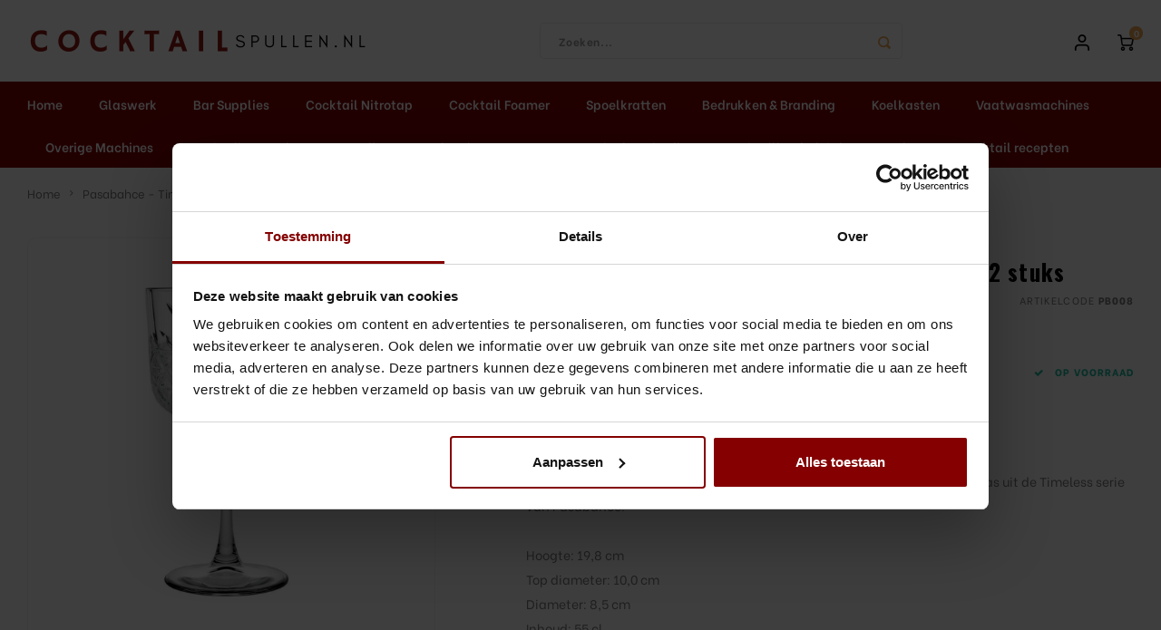

--- FILE ---
content_type: text/html;charset=utf-8
request_url: https://www.cocktailspullen.nl/pasabahce-timeless-gin-tonic-glas-50-cl-12-stuks.html
body_size: 22797
content:
<!DOCTYPE html>
<html lang="nl">
	
  <head>
    
        
    <meta charset="utf-8"/>
<!-- [START] 'blocks/head.rain' -->
<!--

  (c) 2008-2025 Lightspeed Netherlands B.V.
  http://www.lightspeedhq.com
  Generated: 28-11-2025 @ 11:12:02

-->
<link rel="canonical" href="https://www.cocktailspullen.nl/pasabahce-timeless-gin-tonic-glas-50-cl-12-stuks.html"/>
<link rel="alternate" href="https://www.cocktailspullen.nl/index.rss" type="application/rss+xml" title="Nieuwe producten"/>
<meta name="robots" content="noodp,noydir"/>
<meta name="google-site-verification" content="k4JZir9ueo3ItTWIR7XzfOyLuaVwlOcY8abxYRfHQRY"/>
<meta property="og:url" content="https://www.cocktailspullen.nl/pasabahce-timeless-gin-tonic-glas-50-cl-12-stuks.html?source=facebook"/>
<meta property="og:site_name" content="Cocktailspullen.nl"/>
<meta property="og:title" content="Pasabahce - Timeless Gin Tonic Glas 50 cl - 12 stuks"/>
<meta property="og:description" content="Gin Tonic op een bijzondere manier serveren kan uitstekend met het 55 cl glas uit de Timeless serie van Pasabahce. "/>
<meta property="og:image" content="https://cdn.webshopapp.com/shops/327412/files/379508830/pasabahce-pasabahce-timeless-gin-tonic-glas-50-cl.jpg"/>
<script>
<meta name="google-site-verification" content="k4JZir9ueo3ItTWIR7XzfOyLuaVwlOcY8abxYRfHQRY" />
</script>
<script>
(function(w,d,s,l,i){w[l]=w[l]||[];w[l].push({'gtm.start':
new Date().getTime(),event:'gtm.js'});var f=d.getElementsByTagName(s)[0],
j=d.createElement(s),dl=l!='dataLayer'?'&l='+l:'';j.async=true;j.src=
'https://www.googletagmanager.com/gtm.js?id='+i+dl;f.parentNode.insertBefore(j,f);
})(window,document,'script','dataLayer','GTM-WM62Z2X');

</script>
<!--[if lt IE 9]>
<script src="https://cdn.webshopapp.com/assets/html5shiv.js?2025-02-20"></script>
<![endif]-->
<!-- [END] 'blocks/head.rain' -->
    <title>Pasabahce - Timeless Gin Tonic Glas 50 cl - 12 stuks - Cocktailspullen.nl</title>
    <meta name="description" content="Gin Tonic op een bijzondere manier serveren kan uitstekend met het 55 cl glas uit de Timeless serie van Pasabahce. " />
    <meta name="keywords" content="Pasabahce, Pasabahce, -, Timeless, Gin, Tonic, Glas, 50, cl, -, 12, stuks" />
    <meta http-equiv="X-UA-Compatible" content="IE=edge,chrome=1">
    <meta name="viewport" content="width=device-width, initial-scale=1.0">
    <meta name="apple-mobile-web-app-capable" content="yes">
    <meta name="apple-mobile-web-app-status-bar-style" content="black">
    <meta property="fb:app_id" content="966242223397117"/>
    <meta name="viewport" content="width=device-width, initial-scale=1, maximum-scale=1, user-scalable=0"/>
    <meta name="apple-mobile-web-app-capable" content="yes">
    <meta name="HandheldFriendly" content="true" /> 
		<meta name="apple-mobile-web-app-title" content="Cocktailspullen.nl">
  	<meta property="og:image" content="https://cdn.webshopapp.com/shops/327412/themes/178185/v/923212/assets/logo.png?20211105134747" />  
		<link rel="apple-touch-icon-precomposed" href=""/>
  
    <link rel="shortcut icon" href="https://cdn.webshopapp.com/shops/327412/themes/178185/v/923221/assets/favicon.ico?20211105134747" type="image/x-icon" />
    <link href='//fonts.googleapis.com/css?family=Be%20Vietnam:400,300,500,600,700,800,900' rel='stylesheet' type='text/css'>
    <link href='//fonts.googleapis.com/css?family=Oswald:400,300,500,600,700,800,900' rel='stylesheet' type='text/css'>
    <link rel="stylesheet" href="https://cdn.webshopapp.com/shops/327412/themes/178185/assets/bootstrap.css?20250514165122" />
    <link rel="stylesheet" href="https://cdn.webshopapp.com/shops/327412/themes/178185/assets/font-awesome-min.css?20250514165122" />
  	  	<link href="https://cdn.webshopapp.com/shops/327412/themes/178185/assets/gibbon-icons.css?20250514165122" rel="stylesheet">
    <link rel="stylesheet" href="https://cdn.webshopapp.com/shops/327412/themes/178185/assets/owl-carousel-min.css?20250514165122" />  
    <link rel="stylesheet" href="https://cdn.webshopapp.com/shops/327412/themes/178185/assets/semantic.css?20250514165122" />  
    <link rel="stylesheet" href="https://cdn.webshopapp.com/shops/327412/themes/178185/assets/jquery-fancybox-min.css?20250514165122" /> 
    <link rel="stylesheet" href="https://cdn.webshopapp.com/shops/327412/themes/178185/assets/style.css?20250514165122?903" /> 
    <link rel="stylesheet" href="https://cdn.webshopapp.com/shops/327412/themes/178185/assets/settings.css?20250514165122" />  
    <link rel="stylesheet" href="https://cdn.webshopapp.com/assets/gui-2-0.css?2025-02-20" />
    <link rel="stylesheet" href="https://cdn.webshopapp.com/assets/gui-responsive-2-0.css?2025-02-20" />   
  	<link href='https://unpkg.com/boxicons@2.0.9/css/boxicons.min.css' rel='stylesheet'>
    <link rel="stylesheet" href="https://cdn.webshopapp.com/shops/327412/themes/178185/assets/custom.css?20250514165122" />

    <script src="https://cdn.webshopapp.com/assets/jquery-1-9-1.js?2025-02-20"></script>
    <script src="https://cdn.webshopapp.com/assets/jquery-ui-1-10-1.js?2025-02-20"></script>
    
   
    <script src="https://cdn.webshopapp.com/shops/327412/themes/178185/assets/bootstrap.js?20250514165122"></script>
    <script src="https://cdn.webshopapp.com/shops/327412/themes/178185/assets/owl-carousel-min.js?20250514165122"></script>
    <script src="https://cdn.webshopapp.com/shops/327412/themes/178185/assets/semantic.js?20250514165122"></script>
    <script src="https://cdn.webshopapp.com/shops/327412/themes/178185/assets/jquery-fancybox-min.js?20250514165122"></script>
    <script src="https://cdn.webshopapp.com/shops/327412/themes/178185/assets/moment.js?20250514165122"></script>  
    <script src="https://cdn.webshopapp.com/shops/327412/themes/178185/assets/js-cookie.js?20250514165122"></script>
    <script src="https://cdn.webshopapp.com/shops/327412/themes/178185/assets/jquery-countdown-min.js?20250514165122"></script>
  	<script src="https://cdn.webshopapp.com/shops/327412/themes/178185/assets/masonry.js?20250514165122"></script>
    <script src="https://cdn.webshopapp.com/shops/327412/themes/178185/assets/global.js?20250514165122?903"></script>
  	<script src="//cdnjs.cloudflare.com/ajax/libs/jqueryui-touch-punch/0.2.3/jquery.ui.touch-punch.min.js"></script>
    
    <script src="https://cdn.webshopapp.com/shops/327412/themes/178185/assets/jcarousel.js?20250514165122"></script>
    <script src="https://cdn.webshopapp.com/assets/gui.js?2025-02-20"></script>
    <script src="https://cdn.webshopapp.com/assets/gui-responsive-2-0.js?2025-02-20"></script>
    
        
    
    <!--[if lt IE 9]>
    <link rel="stylesheet" href="https://cdn.webshopapp.com/shops/327412/themes/178185/assets/style-ie.css?20250514165122" />
    <![endif]-->
  </head>  <body class=" no-mobile-bar"><script type="application/ld+json">
[
			{
    "@context": "http://schema.org",
    "@type": "BreadcrumbList",
    "itemListElement":
    [
      {
        "@type": "ListItem",
        "position": 1,
        "item": {
        	"@id": "https://www.cocktailspullen.nl/",
        	"name": "Home"
        }
      },
    	    	{
    		"@type": "ListItem",
     		"position": 2,
     		"item":	{
      		"@id": "https://www.cocktailspullen.nl/pasabahce-timeless-gin-tonic-glas-50-cl-12-stuks.html",
      		"name": "Pasabahce - Timeless Gin Tonic Glas 50 cl - 12 stuks"
    		}
    	}    	    ]
  },
      
      
  {
    "@context": "http://schema.org",
    "@type": "Product", 
    "name": "Pasabahce Pasabahce - Timeless Gin Tonic Glas 50 cl - 12 stuks",
    "url": "https://www.cocktailspullen.nl/pasabahce-timeless-gin-tonic-glas-50-cl-12-stuks.html",
    "brand": "Pasabahce",    "description": "Gin Tonic op een bijzondere manier serveren kan uitstekend met het 55 cl glas uit de Timeless serie van Pasabahce. ",    "image": "https://cdn.webshopapp.com/shops/327412/files/379508830/300x250x2/pasabahce-pasabahce-timeless-gin-tonic-glas-50-cl.jpg",    "gtin13": "8693357385351",    "mpn": "PB008",    "sku": "600.1830.0",    "offers": {
      "@type": "Offer",
            "price": "49.38",
      "priceCurrency": "EUR",
            "url": "https://www.cocktailspullen.nl/pasabahce-timeless-gin-tonic-glas-50-cl-12-stuks.html",
      "priceValidUntil": "2026-11-28"
            	,"availability": "https://schema.org/InStock"
                ,"inventoryLevel": "6"
                    
    }
      },
      
    {
  "@context": "http://schema.org",
  "@id": "https://www.cocktailspullen.nl/#Organization",
  "@type": "Organization",
  "url": "https://www.cocktailspullen.nl/", 
  "name": "Cocktailspullen.nl",
  "logo": "https://cdn.webshopapp.com/shops/327412/themes/178185/v/923212/assets/logo.png?20211105134747",
  "telephone": "085 - 060 0028",
  "email": ""
    }
  ]
</script><div class="cart-messages hidden"><ul></ul></div><div id="login-popup" class="mobile-popup" data-popup="login"><div class="popup-inner"><div class="title-small title-font">Inloggen</div><form class="formLogin" id="formLogin" action="https://www.cocktailspullen.nl/account/loginPost/?return=https%3A%2F%2Fwww.cocktailspullen.nl%2Fpasabahce-timeless-gin-tonic-glas-50-cl-12-stuks.html" method="post"><input type="hidden" name="key" value="5da8807a85af16baaf697d19694f4315" /><input type="hidden" name="type" value="login" /><input type="submit" hidden/><input type="text" name="email" id="formLoginEmail" value="" placeholder="E-mailadres" class="standard-input" /><input type="password" name="password" id="formLoginPassword" value="" placeholder="Wachtwoord" class="standard-input"/><div class="buttons"><a class="btn accent" href="#" onclick="$('#formLogin').submit(); return false;" title="Inloggen">Inloggen</a></div></form><div class="options"><a class="forgot-pw" href="https://www.cocktailspullen.nl/account/password/">Wachtwoord vergeten?</a><span class="or">of</span><a class="no-account" href="https://www.cocktailspullen.nl/account/register/">Nog geen account? Klik</a></div></div><div class="close-popup"><div class="close-popup-inner"><a href="javascript:;" class="close-mobile-popup" data-fancybox-close>
        Sluiten
      </a></div></div></div><div id="language-currency-popup" class="language-currency-popup mobile-popup"><div class="popup-inner"><div class="language-section"><div class="title-small title-font">Taal</div><div class="options-wrap"><div class="option active"><a href="https://www.cocktailspullen.nl/go/product/125094585"><div class="inner"><div class="icon"><img src="https://cdn.webshopapp.com/shops/327412/themes/178185/assets/flag-nl.svg?20250514165122" alt="flag-Nederlands"></div><div class="text">Nederlands</div></div></a></div></div></div><div class="close-popup"><div class="close-popup-inner"><a href="javascript:;" class="close-mobile-popup" data-fancybox-close>
          Sluiten
        </a></div></div></div></div><div class="mobile-menu mobile-popup" data-popup="menu"><div class="popup-inner"><div class="menu-wrap"><div class="breads">Hoofdmenu</div><div class="title-small title-font">Categorieën</div><div class="menu"><ul><li class=""><a class="normal-link" href="https://www.cocktailspullen.nl/glaswerk/">Glaswerk<span class="more-cats"><i class="fa fa-chevron-right"></i></span></a><div class="subs"><div class="breads">Hoofdmenu / glaswerk</div><div class="title-small title-font text-center subs-back"><i class="fa fa-chevron-left"></i>Glaswerk</div><ul class=""><li class=""><a class="normal-link" href="https://www.cocktailspullen.nl/glaswerk/coppa-gin-tonic/">Coppa (Gin Tonic)</a></li><li class=""><a class="normal-link" href="https://www.cocktailspullen.nl/glaswerk/martini-glas/">Martini Glas</a></li><li class=""><a class="normal-link" href="https://www.cocktailspullen.nl/glaswerk/coupe-glas/">Coupe Glas</a></li><li class=""><a class="normal-link" href="https://www.cocktailspullen.nl/glaswerk/champagne/">Champagne</a></li><li class=""><a class="normal-link" href="https://www.cocktailspullen.nl/glaswerk/margarita-glas/">Margarita Glas</a></li><li class=""><a class="normal-link" href="https://www.cocktailspullen.nl/glaswerk/cocktailglazen/">Cocktailglazen</a></li><li class=""><a class="normal-link" href="https://www.cocktailspullen.nl/glaswerk/sling-cocktail-bier-glas/">Sling Cocktail/Bier glas</a></li><li class=""><a class="normal-link" href="https://www.cocktailspullen.nl/glaswerk/lowball-whisky/">Lowball &amp; Whisky</a></li><li class=""><a class="normal-link" href="https://www.cocktailspullen.nl/glaswerk/bier/">Bier</a></li><li class=""><a class="normal-link" href="https://www.cocktailspullen.nl/glaswerk/waterglazen/">Waterglazen</a></li><li class=""><a class="normal-link" href="https://www.cocktailspullen.nl/glaswerk/highball-longdrink/">Highball &amp; Longdrink</a></li><li class=""><a class="normal-link" href="https://www.cocktailspullen.nl/glaswerk/pitchers-kannen/">Pitchers &amp; Kannen</a></li><li class=""><a class="normal-link" href="https://www.cocktailspullen.nl/glaswerk/koffie-thee/">Koffie &amp; Thee</a></li><li class=""><a class="normal-link" href="https://www.cocktailspullen.nl/glaswerk/wijn/">Wijn</a></li><li class=""><a class="normal-link" href="https://www.cocktailspullen.nl/glaswerk/shotglazen/">Shotglazen</a></li><li class=""><a class="normal-link" href="https://www.cocktailspullen.nl/glaswerk/tiki/">Tiki</a></li><li class=""><a class="normal-link" href="https://www.cocktailspullen.nl/glaswerk/snifter/">Snifter</a></li></ul></div></li><li class=""><a class="normal-link" href="https://www.cocktailspullen.nl/bar-supplies/">Bar Supplies<span class="more-cats"><i class="fa fa-chevron-right"></i></span></a><div class="subs"><div class="breads">Hoofdmenu / bar supplies</div><div class="title-small title-font text-center subs-back"><i class="fa fa-chevron-left"></i>Bar Supplies</div><ul class=""><li class=""><a class="normal-link" href="https://www.cocktailspullen.nl/bar-supplies/icebucket/">Icebucket</a></li><li class=""><a class="normal-link" href="https://www.cocktailspullen.nl/bar-supplies/barmatten/">Barmatten</a></li><li class=""><a class="normal-link" href="https://www.cocktailspullen.nl/bar-supplies/flessen-drank/">Flessen Drank</a></li><li class=""><a class="normal-link" href="https://www.cocktailspullen.nl/bar-supplies/complete-sets/">Complete sets</a></li><li class=""><a class="normal-link" href="https://www.cocktailspullen.nl/bar-supplies/cocktailpakketten/">Cocktailpakketten</a></li><li class=""><a class="normal-link" href="https://www.cocktailspullen.nl/bar-supplies/cocktailshaker/">Cocktailshaker</a></li><li class=""><a class="normal-link" href="https://www.cocktailspullen.nl/bar-supplies/jigger/">Jigger</a></li><li class=""><a class="normal-link" href="https://www.cocktailspullen.nl/bar-supplies/strainer/">Strainer</a></li><li class=""><a class="normal-link" href="https://www.cocktailspullen.nl/bar-supplies/barspoon/">Barspoon</a></li><li class=""><a class="normal-link" href="https://www.cocktailspullen.nl/bar-supplies/squeezer/">Squeezer</a></li><li class=""><a class="normal-link" href="https://www.cocktailspullen.nl/bar-supplies/muddler/">Muddler</a></li><li class=""><a class="normal-link" href="https://www.cocktailspullen.nl/bar-supplies/pourspout-schenktuit/">Pourspout / Schenktuit</a></li><li class=""><a class="normal-link" href="https://www.cocktailspullen.nl/bar-supplies/tweezer/">Tweezer</a></li><li class=""><a class="normal-link" href="https://www.cocktailspullen.nl/bar-supplies/bitter-lepel/">Bitter lepel</a></li><li class=""><a class="normal-link" href="https://www.cocktailspullen.nl/bar-supplies/speed-opener/">Speed opener</a></li><li class=""><a class="normal-link" href="https://www.cocktailspullen.nl/bar-supplies/peeler/">Peeler</a></li><li class=""><a class="normal-link" href="https://www.cocktailspullen.nl/bar-supplies/dash-bottles/">Dash bottles</a></li><li class=""><a class="normal-link" href="https://www.cocktailspullen.nl/bar-supplies/boeken/">Boeken</a></li><li class=""><a class="normal-link" href="https://www.cocktailspullen.nl/bar-supplies/champagne-cooler/">Champagne cooler</a></li><li class=""><a class="normal-link" href="https://www.cocktailspullen.nl/bar-supplies/dienbladen/">Dienbladen</a></li><li class=""><a class="normal-link" href="https://www.cocktailspullen.nl/bar-supplies/rietjes/">Rietjes</a></li><li class=""><a class="normal-link" href="https://www.cocktailspullen.nl/bar-supplies/garnituurbak/">Garnituurbak</a></li><li class=""><a class="normal-link" href="https://www.cocktailspullen.nl/bar-supplies/ijsschep/">Ijsschep</a></li><li class=""><a class="normal-link" href="https://www.cocktailspullen.nl/bar-supplies/mixing-glass/">Mixing Glass</a></li><li class=""><a class="normal-link" href="https://www.cocktailspullen.nl/bar-supplies/snijplank/">Snijplank</a></li><li class=""><a class="normal-link" href="https://www.cocktailspullen.nl/bar-supplies/beugelfles/">Beugelfles</a></li><li class=""><a class="normal-link" href="https://www.cocktailspullen.nl/bar-supplies/mes/">Mes</a></li><li class=""><a class="normal-link" href="https://www.cocktailspullen.nl/bar-supplies/speed-rail/">Speed Rail</a></li><li class=""><a class="normal-link" href="https://www.cocktailspullen.nl/bar-supplies/bar-caddy/">Bar Caddy</a></li><li class=""><a class="normal-link" href="https://www.cocktailspullen.nl/bar-supplies/toolrol/">Toolrol</a></li><li class=""><a class="normal-link" href="https://www.cocktailspullen.nl/bar-supplies/flessenbeugels/">Flessenbeugels </a></li><li class=""><a class="normal-link" href="https://www.cocktailspullen.nl/bar-supplies/wijnkoeler-met-standaard/">Wijnkoeler met standaard</a></li><li class=""><a class="normal-link" href="https://www.cocktailspullen.nl/bar-supplies/squeeze-bottles/">Squeeze Bottles </a></li></ul></div></li><li class=""><a class="normal-link" href="https://www.cocktailspullen.nl/cocktail-nitrotap/">Cocktail Nitrotap<span class="more-cats"><i class="fa fa-chevron-right"></i></span></a><div class="subs"><div class="breads">Hoofdmenu / cocktail nitrotap</div><div class="title-small title-font text-center subs-back"><i class="fa fa-chevron-left"></i>Cocktail Nitrotap</div><ul class=""><li class=""><a class="normal-link" href="https://www.cocktailspullen.nl/cocktail-nitrotap/cocktailtap/">Cocktailtap</a></li><li class=""><a class="normal-link" href="https://www.cocktailspullen.nl/cocktail-nitrotap/cocktailtap-accessoires/">Cocktailtap Accessoires</a></li><li class=""><a class="normal-link" href="https://www.cocktailspullen.nl/cocktail-nitrotap/cocktailtap-onderdelen/">Cocktailtap Onderdelen </a></li></ul></div></li><li class=""><a class="normal-link" href="https://www.cocktailspullen.nl/cocktail-foamer/">Cocktail Foamer<span class="more-cats"><i class="fa fa-chevron-right"></i></span></a><div class="subs"><div class="breads">Hoofdmenu / cocktail foamer</div><div class="title-small title-font text-center subs-back"><i class="fa fa-chevron-left"></i>Cocktail Foamer</div><ul class=""><li class=""><a class="normal-link" href="https://www.cocktailspullen.nl/cocktail-foamer/foamee/">Foamee</a></li></ul></div></li><li class=""><a class="normal-link" href="https://www.cocktailspullen.nl/spoelkratten/">Spoelkratten<span class="more-cats"><i class="fa fa-chevron-right"></i></span></a><div class="subs"><div class="breads">Hoofdmenu / spoelkratten</div><div class="title-small title-font text-center subs-back"><i class="fa fa-chevron-left"></i>Spoelkratten</div><ul class=""><li class=""><a class="normal-link" href="https://www.cocktailspullen.nl/spoelkratten/9-compartimenten/">9 Compartimenten</a></li><li class=""><a class="normal-link" href="https://www.cocktailspullen.nl/spoelkratten/16-compartimenten/">16 Compartimenten</a></li><li class=""><a class="normal-link" href="https://www.cocktailspullen.nl/spoelkratten/25-compartimenten/">25 Compartimenten</a></li><li class=""><a class="normal-link" href="https://www.cocktailspullen.nl/spoelkratten/36-compartimenten/">36 Compartimenten</a></li><li class=""><a class="normal-link" href="https://www.cocktailspullen.nl/spoelkratten/49-compartimenten/">49 Compartimenten</a></li></ul></div></li><li class=""><a class="normal-link" href="https://www.cocktailspullen.nl/bedrukken-branding/">Bedrukken &amp; Branding <span class="more-cats"><i class="fa fa-chevron-right"></i></span></a><div class="subs"><div class="breads">Hoofdmenu / bedrukken &amp; branding </div><div class="title-small title-font text-center subs-back"><i class="fa fa-chevron-left"></i>Bedrukken &amp; Branding </div><ul class=""><li class=""><a class="normal-link" href="https://www.cocktailspullen.nl/bedrukken-branding/glaswerk-bedrukken/">Glaswerk Bedrukken</a></li><li class=""><a class="normal-link" href="https://www.cocktailspullen.nl/bedrukken-branding/hardcups-bedrukken-full-colour/">Hardcups bedrukken / Full Colour</a></li><li class=""><a class="normal-link" href="https://www.cocktailspullen.nl/bedrukken-branding/bar-tools-bedrukken/">Bar Tools Bedrukken </a></li><li class=""><a class="normal-link" href="https://www.cocktailspullen.nl/bedrukken-branding/led-neon-light-sign-gepersonaliseerd/">Led Neon Light Sign - Gepersonaliseerd</a></li><li class=""><a class="normal-link" href="https://www.cocktailspullen.nl/bedrukken-branding/textiel-bedrukken/">Textiel Bedrukken / Branden</a></li></ul></div></li><li class=""><a class="normal-link" href="https://www.cocktailspullen.nl/koelkasten/">Koelkasten</a></li><li class=""><a class="normal-link" href="https://www.cocktailspullen.nl/vaatwasmachines/">Vaatwasmachines<span class="more-cats"><i class="fa fa-chevron-right"></i></span></a><div class="subs"><div class="breads">Hoofdmenu / vaatwasmachines</div><div class="title-small title-font text-center subs-back"><i class="fa fa-chevron-left"></i>Vaatwasmachines</div><ul class=""><li class=""><a class="normal-link" href="https://www.cocktailspullen.nl/vaatwasmachines/hendi/">Hendi</a></li></ul></div></li><li class=""><a class="normal-link" href="https://www.cocktailspullen.nl/overige-machines/">Overige Machines<span class="more-cats"><i class="fa fa-chevron-right"></i></span></a><div class="subs"><div class="breads">Hoofdmenu / overige machines</div><div class="title-small title-font text-center subs-back"><i class="fa fa-chevron-left"></i>Overige Machines</div><ul class=""><li class=""><a class="normal-link" href="https://www.cocktailspullen.nl/overige-machines/blenders/">Blenders<span class="more-cats"><i class="fa fa-chevron-right"></i></span></a><div class="subs"><div class="breads">Hoofdmenu / overige machines / blenders</div><div class="title-small title-font text-center subs-back"><i class="fa fa-chevron-left"></i>Blenders</div><ul class=""><li class=""><a class="normal-link" href="https://www.cocktailspullen.nl/overige-machines/blenders/hamilton-beach/">Hamilton Beach</a></li></ul></div></li><li class=""><a class="normal-link" href="https://www.cocktailspullen.nl/overige-machines/ijsblokjesmachines/">IJsblokjesmachines</a></li><li class=""><a class="normal-link" href="https://www.cocktailspullen.nl/overige-machines/sapcentrifuge/">Sapcentrifuge<span class="more-cats"><i class="fa fa-chevron-right"></i></span></a><div class="subs"><div class="breads">Hoofdmenu / overige machines / blenders / ijsblokjesmachines / sapcentrifuge</div><div class="title-small title-font text-center subs-back"><i class="fa fa-chevron-left"></i>Sapcentrifuge</div><ul class=""><li class=""><a class="normal-link" href="https://www.cocktailspullen.nl/overige-machines/sapcentrifuge/santos/">Santos</a></li><li class=""><a class="normal-link" href="https://www.cocktailspullen.nl/overige-machines/sapcentrifuge/juicemaster/">JuiceMaster</a></li></ul></div></li><li class=""><a class="normal-link" href="https://www.cocktailspullen.nl/overige-machines/citruspers/">Citruspers<span class="more-cats"><i class="fa fa-chevron-right"></i></span></a><div class="subs"><div class="breads">Hoofdmenu / overige machines / blenders / ijsblokjesmachines / sapcentrifuge / citruspers</div><div class="title-small title-font text-center subs-back"><i class="fa fa-chevron-left"></i>Citruspers</div><ul class=""><li class=""><a class="normal-link" href="https://www.cocktailspullen.nl/overige-machines/citruspers/santos/">Santos</a></li></ul></div></li><li class=""><a class="normal-link" href="https://www.cocktailspullen.nl/overige-machines/slush-machines/">Slush Machines<span class="more-cats"><i class="fa fa-chevron-right"></i></span></a><div class="subs"><div class="breads">Hoofdmenu / overige machines / blenders / ijsblokjesmachines / sapcentrifuge / citruspers / slush machines</div><div class="title-small title-font text-center subs-back"><i class="fa fa-chevron-left"></i>Slush Machines</div><ul class=""><li class=""><a class="normal-link" href="https://www.cocktailspullen.nl/overige-machines/slush-machines/arktic/">Arktic </a></li></ul></div></li></ul></div></li><li class=""><a class="normal-link" href="https://www.cocktailspullen.nl/cocktail-garneringen/">Cocktail Garneringen</a></li><li class=""><a class="normal-link" href="https://www.cocktailspullen.nl/wijn/">Wijn<span class="more-cats"><i class="fa fa-chevron-right"></i></span></a><div class="subs"><div class="breads">Hoofdmenu / wijn</div><div class="title-small title-font text-center subs-back"><i class="fa fa-chevron-left"></i>Wijn</div><ul class=""><li class=""><a class="normal-link" href="https://www.cocktailspullen.nl/wijn/wijnkoeler/">Wijnkoeler</a></li><li class=""><a class="normal-link" href="https://www.cocktailspullen.nl/wijn/opener/">Opener</a></li><li class=""><a class="normal-link" href="https://www.cocktailspullen.nl/wijn/accessoires/">Accessoires</a></li><li class=""><a class="normal-link" href="https://www.cocktailspullen.nl/wijn/champagnestop/">Champagnestop</a></li></ul></div></li><li class=""><a class="normal-link" href="https://www.cocktailspullen.nl/cadeaubonnen/">Cadeaubonnen<span class="more-cats"><i class="fa fa-chevron-right"></i></span></a><div class="subs"><div class="breads">Hoofdmenu / cadeaubonnen</div><div class="title-small title-font text-center subs-back"><i class="fa fa-chevron-left"></i>Cadeaubonnen</div><ul class=""><li class=""><a class="normal-link" href="https://www.cocktailspullen.nl/cadeaubonnen/cadeaubon-25/">Cadeaubon €25</a></li><li class=""><a class="normal-link" href="https://www.cocktailspullen.nl/cadeaubonnen/cadeaubon-50/">Cadeaubon €50</a></li><li class=""><a class="normal-link" href="https://www.cocktailspullen.nl/cadeaubonnen/cadeaubon-100/">Cadeaubon €100</a></li><li class=""><a class="normal-link" href="https://www.cocktailspullen.nl/cadeaubonnen/cadeaubon-150/">Cadeaubon €150</a></li><li class=""><a class="normal-link" href="https://www.cocktailspullen.nl/cadeaubonnen/cadeaubon-250/">Cadeaubon €250</a></li></ul></div></li><li class=""><a class="normal-link" href="https://www.cocktailspullen.nl/pre-batched-cocktails/">Pre-Batched Cocktails</a></li><li class=""><a class="normal-link" href="https://www.cocktailspullen.nl/cocktailbar-inrichting/">Cocktailbar inrichting<span class="more-cats"><i class="fa fa-chevron-right"></i></span></a><div class="subs"><div class="breads">Hoofdmenu / cocktailbar inrichting</div><div class="title-small title-font text-center subs-back"><i class="fa fa-chevron-left"></i>Cocktailbar inrichting</div><ul class=""><li class=""><a class="normal-link" href="https://www.cocktailspullen.nl/cocktailbar-inrichting/cocktailstation/">Cocktailstation</a></li></ul></div></li><li class=""><a href="https://www.cocktailspullen.nl/blogs/blog/">Blog</a></li><li class=""><a href="https://www.cocktailspullen.nl/blogs/cocktail-recepten/">Cocktail recepten</a></li></ul><ul><li class="highlight hidden-sm"><a class="open-mobile-slide" data-popup="login" href="javascript:;">Inloggen</a></li></ul></div></div></div><div class="close-popup dark"><div class="close-popup-inner"><a href="javascript:;" class="close-mobile-popup" data-fancybox-close>
        Sluiten
      </a></div></div></div><header id="header" class="with-medium-logo"><div class="main-header"><div class="container"><div class="inner"><div class="mob-icons visible-xs"><ul><li><a class="open-mobile-slide" data-popup="menu" data-main-link href="javascript:;"><i class="sm sm-bars"></i></a></li><li><a class="open-mobile-slide" data-popup="login" data-main-link href="javascript:;"><i class="sm sm-user"></i></a></li></ul></div><div class="logo medium-logo align-middle"><a href="https://www.cocktailspullen.nl/"><img src="https://cdn.webshopapp.com/shops/327412/themes/178185/v/923212/assets/logo.png?20211105134747" alt="Cocktailspullen.nl"></a></div><div class="mob-icons second visible-xs"><ul><li><a class="open-mobile-slide" data-popup="search" data-main-link href="javascript:;"><i class="sm sm-search"></i></a></li><li><a  href="https://www.cocktailspullen.nl/cart/"><span class="icon-wrap"><i class="sm sm-cart"></i><div class="items" data-cart-items>0</div></span></a></li></ul></div><div class="vertical-menu-wrap hidden-xs hidden-md hidden-lg"><div class="btn-wrap"><a class="btn accent vertical-menu-btn open-mobile-slide" data-popup="menu" data-main-link href="javascript:;">Categorieën<i class="fa fa-angle-down"></i></a></div></div><div class="vertical-menu-wrap hidden-xs hidden-sm visible-sm hidden-md hidden-lg "><div class="btn-wrap"><a class="btn accent vertical-menu-btn open-vertical-menu">Categorieën<i class="fa fa-angle-down"></i></a><div class="vertical-menu"><ul><li class=""><a class="" href="https://www.cocktailspullen.nl/glaswerk/"><div class="category-wrap"><img src="https://cdn.webshopapp.com/shops/327412/files/417502369/100x100x1/glaswerk.jpg" alt="Glaswerk">
                                            Glaswerk
                    </div><i class="fa fa-chevron-right arrow-right"></i></a><div class="subs"><ul><li class="subs-title"><a class="" href="https://www.cocktailspullen.nl/glaswerk/">Glaswerk</a></li><li class=""><a class="" href="https://www.cocktailspullen.nl/glaswerk/coppa-gin-tonic/"><div>
                            Coppa (Gin Tonic)
                          </div></a></li><li class=""><a class="" href="https://www.cocktailspullen.nl/glaswerk/martini-glas/"><div>
                            Martini Glas
                          </div></a></li><li class=""><a class="" href="https://www.cocktailspullen.nl/glaswerk/coupe-glas/"><div>
                            Coupe Glas
                          </div></a></li><li class=""><a class="" href="https://www.cocktailspullen.nl/glaswerk/champagne/"><div>
                            Champagne
                          </div></a></li><li class=""><a class="" href="https://www.cocktailspullen.nl/glaswerk/margarita-glas/"><div>
                            Margarita Glas
                          </div></a></li><li class=""><a class="" href="https://www.cocktailspullen.nl/glaswerk/cocktailglazen/"><div>
                            Cocktailglazen
                          </div></a></li><li class=""><a class="" href="https://www.cocktailspullen.nl/glaswerk/sling-cocktail-bier-glas/"><div>
                            Sling Cocktail/Bier glas
                          </div></a></li><li class=""><a class="" href="https://www.cocktailspullen.nl/glaswerk/lowball-whisky/"><div>
                            Lowball &amp; Whisky
                          </div></a></li><li class=""><a class="" href="https://www.cocktailspullen.nl/glaswerk/bier/"><div>
                            Bier
                          </div></a></li><li class=""><a class="" href="https://www.cocktailspullen.nl/glaswerk/waterglazen/"><div>
                            Waterglazen
                          </div></a></li><li class=""><a class="" href="https://www.cocktailspullen.nl/glaswerk/highball-longdrink/"><div>
                            Highball &amp; Longdrink
                          </div></a></li><li class=""><a class="" href="https://www.cocktailspullen.nl/glaswerk/pitchers-kannen/"><div>
                            Pitchers &amp; Kannen
                          </div></a></li><li class=""><a class="" href="https://www.cocktailspullen.nl/glaswerk/koffie-thee/"><div>
                            Koffie &amp; Thee
                          </div></a></li><li class=""><a class="" href="https://www.cocktailspullen.nl/glaswerk/wijn/"><div>
                            Wijn
                          </div></a></li><li class=""><a class="" href="https://www.cocktailspullen.nl/glaswerk/shotglazen/"><div>
                            Shotglazen
                          </div></a></li><li class=""><a class="" href="https://www.cocktailspullen.nl/glaswerk/tiki/"><div>
                            Tiki
                          </div></a></li><li class=""><a class="" href="https://www.cocktailspullen.nl/glaswerk/snifter/"><div>
                            Snifter
                          </div></a></li></ul></div></li><li class=""><a class="" href="https://www.cocktailspullen.nl/bar-supplies/"><div class="category-wrap"><img src="https://cdn.webshopapp.com/shops/327412/files/384446848/100x100x1/bar-supplies.jpg" alt="Bar Supplies">
                                            Bar Supplies
                    </div><i class="fa fa-chevron-right arrow-right"></i></a><div class="subs"><ul><li class="subs-title"><a class="" href="https://www.cocktailspullen.nl/bar-supplies/">Bar Supplies</a></li><li class=""><a class="" href="https://www.cocktailspullen.nl/bar-supplies/icebucket/"><div>
                            Icebucket
                          </div></a></li><li class=""><a class="" href="https://www.cocktailspullen.nl/bar-supplies/barmatten/"><div>
                            Barmatten
                          </div></a></li><li class=""><a class="" href="https://www.cocktailspullen.nl/bar-supplies/flessen-drank/"><div>
                            Flessen Drank
                          </div></a></li><li class=""><a class="" href="https://www.cocktailspullen.nl/bar-supplies/complete-sets/"><div>
                            Complete sets
                          </div></a></li><li class=""><a class="" href="https://www.cocktailspullen.nl/bar-supplies/cocktailpakketten/"><div>
                            Cocktailpakketten
                          </div></a></li><li class=""><a class="" href="https://www.cocktailspullen.nl/bar-supplies/cocktailshaker/"><div>
                            Cocktailshaker
                          </div></a></li><li class=""><a class="" href="https://www.cocktailspullen.nl/bar-supplies/jigger/"><div>
                            Jigger
                          </div></a></li><li class=""><a class="" href="https://www.cocktailspullen.nl/bar-supplies/strainer/"><div>
                            Strainer
                          </div></a></li><li class=""><a class="" href="https://www.cocktailspullen.nl/bar-supplies/barspoon/"><div>
                            Barspoon
                          </div></a></li><li class=""><a class="" href="https://www.cocktailspullen.nl/bar-supplies/squeezer/"><div>
                            Squeezer
                          </div></a></li><li class=""><a class="" href="https://www.cocktailspullen.nl/bar-supplies/muddler/"><div>
                            Muddler
                          </div></a></li><li class=""><a class="" href="https://www.cocktailspullen.nl/bar-supplies/pourspout-schenktuit/"><div>
                            Pourspout / Schenktuit
                          </div></a></li><li class=""><a class="" href="https://www.cocktailspullen.nl/bar-supplies/tweezer/"><div>
                            Tweezer
                          </div></a></li><li class=""><a class="" href="https://www.cocktailspullen.nl/bar-supplies/bitter-lepel/"><div>
                            Bitter lepel
                          </div></a></li><li class=""><a class="" href="https://www.cocktailspullen.nl/bar-supplies/speed-opener/"><div>
                            Speed opener
                          </div></a></li><li class=""><a class="" href="https://www.cocktailspullen.nl/bar-supplies/peeler/"><div>
                            Peeler
                          </div></a></li><li class=""><a class="" href="https://www.cocktailspullen.nl/bar-supplies/dash-bottles/"><div>
                            Dash bottles
                          </div></a></li><li class=""><a class="" href="https://www.cocktailspullen.nl/bar-supplies/boeken/"><div>
                            Boeken
                          </div></a></li><li class=""><a class="" href="https://www.cocktailspullen.nl/bar-supplies/champagne-cooler/"><div>
                            Champagne cooler
                          </div></a></li><li class=""><a class="" href="https://www.cocktailspullen.nl/bar-supplies/dienbladen/"><div>
                            Dienbladen
                          </div></a></li><li class=""><a class="" href="https://www.cocktailspullen.nl/bar-supplies/rietjes/"><div>
                            Rietjes
                          </div></a></li><li class=""><a class="" href="https://www.cocktailspullen.nl/bar-supplies/garnituurbak/"><div>
                            Garnituurbak
                          </div></a></li><li class=""><a class="" href="https://www.cocktailspullen.nl/bar-supplies/ijsschep/"><div>
                            Ijsschep
                          </div></a></li><li class=""><a class="" href="https://www.cocktailspullen.nl/bar-supplies/mixing-glass/"><div>
                            Mixing Glass
                          </div></a></li><li class=""><a class="" href="https://www.cocktailspullen.nl/bar-supplies/snijplank/"><div>
                            Snijplank
                          </div></a></li><li class=""><a class="" href="https://www.cocktailspullen.nl/bar-supplies/beugelfles/"><div>
                            Beugelfles
                          </div></a></li><li class=""><a class="" href="https://www.cocktailspullen.nl/bar-supplies/mes/"><div>
                            Mes
                          </div></a></li><li class=""><a class="" href="https://www.cocktailspullen.nl/bar-supplies/speed-rail/"><div>
                            Speed Rail
                          </div></a></li><li class=""><a class="" href="https://www.cocktailspullen.nl/bar-supplies/bar-caddy/"><div>
                            Bar Caddy
                          </div></a></li><li class=""><a class="" href="https://www.cocktailspullen.nl/bar-supplies/toolrol/"><div>
                            Toolrol
                          </div></a></li><li class=""><a class="" href="https://www.cocktailspullen.nl/bar-supplies/flessenbeugels/"><div>
                            Flessenbeugels 
                          </div></a></li><li class=""><a class="" href="https://www.cocktailspullen.nl/bar-supplies/wijnkoeler-met-standaard/"><div>
                            Wijnkoeler met standaard
                          </div></a></li><li class=""><a class="" href="https://www.cocktailspullen.nl/bar-supplies/squeeze-bottles/"><div>
                            Squeeze Bottles 
                          </div></a></li></ul></div></li><li class=""><a class="" href="https://www.cocktailspullen.nl/cocktail-nitrotap/"><div class="category-wrap"><img src="https://cdn.webshopapp.com/shops/327412/files/424929913/100x100x1/cocktail-nitrotap.jpg" alt="Cocktail Nitrotap">
                                            Cocktail Nitrotap
                    </div><i class="fa fa-chevron-right arrow-right"></i></a><div class="subs"><ul><li class="subs-title"><a class="" href="https://www.cocktailspullen.nl/cocktail-nitrotap/">Cocktail Nitrotap</a></li><li class=""><a class="" href="https://www.cocktailspullen.nl/cocktail-nitrotap/cocktailtap/"><div>
                            Cocktailtap
                          </div></a></li><li class=""><a class="" href="https://www.cocktailspullen.nl/cocktail-nitrotap/cocktailtap-accessoires/"><div>
                            Cocktailtap Accessoires
                          </div></a></li><li class=""><a class="" href="https://www.cocktailspullen.nl/cocktail-nitrotap/cocktailtap-onderdelen/"><div>
                            Cocktailtap Onderdelen 
                          </div></a></li></ul></div></li><li class=""><a class="" href="https://www.cocktailspullen.nl/cocktail-foamer/"><div class="category-wrap"><img src="https://cdn.webshopapp.com/shops/327412/files/424938321/100x100x1/cocktail-foamer.jpg" alt="Cocktail Foamer">
                                            Cocktail Foamer
                    </div><i class="fa fa-chevron-right arrow-right"></i></a><div class="subs"><ul><li class="subs-title"><a class="" href="https://www.cocktailspullen.nl/cocktail-foamer/">Cocktail Foamer</a></li><li class=""><a class="" href="https://www.cocktailspullen.nl/cocktail-foamer/foamee/"><div>
                            Foamee
                          </div></a></li></ul></div></li><li class=""><a class="" href="https://www.cocktailspullen.nl/spoelkratten/"><div class="category-wrap"><img src="https://cdn.webshopapp.com/shops/327412/files/417501638/100x100x1/spoelkratten.jpg" alt="Spoelkratten">
                                            Spoelkratten
                    </div><i class="fa fa-chevron-right arrow-right"></i></a><div class="subs"><ul><li class="subs-title"><a class="" href="https://www.cocktailspullen.nl/spoelkratten/">Spoelkratten</a></li><li class=""><a class="" href="https://www.cocktailspullen.nl/spoelkratten/9-compartimenten/"><div>
                            9 Compartimenten
                          </div></a></li><li class=""><a class="" href="https://www.cocktailspullen.nl/spoelkratten/16-compartimenten/"><div>
                            16 Compartimenten
                          </div></a></li><li class=""><a class="" href="https://www.cocktailspullen.nl/spoelkratten/25-compartimenten/"><div>
                            25 Compartimenten
                          </div></a></li><li class=""><a class="" href="https://www.cocktailspullen.nl/spoelkratten/36-compartimenten/"><div>
                            36 Compartimenten
                          </div></a></li><li class=""><a class="" href="https://www.cocktailspullen.nl/spoelkratten/49-compartimenten/"><div>
                            49 Compartimenten
                          </div></a></li></ul></div></li><li class=""><a class="" href="https://www.cocktailspullen.nl/bedrukken-branding/"><div class="category-wrap"><img src="https://cdn.webshopapp.com/shops/327412/files/424993259/100x100x1/bedrukken-branding.jpg" alt="Bedrukken &amp; Branding ">
                                            Bedrukken &amp; Branding 
                    </div><i class="fa fa-chevron-right arrow-right"></i></a><div class="subs"><ul><li class="subs-title"><a class="" href="https://www.cocktailspullen.nl/bedrukken-branding/">Bedrukken &amp; Branding </a></li><li class=""><a class="" href="https://www.cocktailspullen.nl/bedrukken-branding/glaswerk-bedrukken/"><div>
                            Glaswerk Bedrukken
                          </div></a></li><li class=""><a class="" href="https://www.cocktailspullen.nl/bedrukken-branding/hardcups-bedrukken-full-colour/"><div>
                            Hardcups bedrukken / Full Colour
                          </div></a></li><li class=""><a class="" href="https://www.cocktailspullen.nl/bedrukken-branding/bar-tools-bedrukken/"><div>
                            Bar Tools Bedrukken 
                          </div></a></li><li class=""><a class="" href="https://www.cocktailspullen.nl/bedrukken-branding/led-neon-light-sign-gepersonaliseerd/"><div>
                            Led Neon Light Sign - Gepersonaliseerd
                          </div></a></li><li class=""><a class="" href="https://www.cocktailspullen.nl/bedrukken-branding/textiel-bedrukken/"><div>
                            Textiel Bedrukken / Branden
                          </div></a></li></ul></div></li><li class=""><a class="" href="https://www.cocktailspullen.nl/koelkasten/"><div class="category-wrap"><img src="https://cdn.webshopapp.com/shops/327412/files/417501502/100x100x1/koelkasten.jpg" alt="Koelkasten">
                                            Koelkasten
                    </div></a></li><li class=""><a class="" href="https://www.cocktailspullen.nl/vaatwasmachines/"><div class="category-wrap"><img src="https://cdn.webshopapp.com/shops/327412/files/417501711/100x100x1/vaatwasmachines.jpg" alt="Vaatwasmachines">
                                            Vaatwasmachines
                    </div><i class="fa fa-chevron-right arrow-right"></i></a><div class="subs"><ul><li class="subs-title"><a class="" href="https://www.cocktailspullen.nl/vaatwasmachines/">Vaatwasmachines</a></li><li class=""><a class="" href="https://www.cocktailspullen.nl/vaatwasmachines/hendi/"><div>
                            Hendi
                          </div></a></li></ul></div></li><li class=""><a class="" href="https://www.cocktailspullen.nl/overige-machines/"><div class="category-wrap"><img src="https://cdn.webshopapp.com/shops/327412/files/417501840/100x100x1/overige-machines.jpg" alt="Overige Machines">
                                            Overige Machines
                    </div><i class="fa fa-chevron-right arrow-right"></i></a><div class="subs"><ul><li class="subs-title"><a class="" href="https://www.cocktailspullen.nl/overige-machines/">Overige Machines</a></li><li class=""><a class="" href="https://www.cocktailspullen.nl/overige-machines/blenders/"><div>
                            Blenders
                          </div><i class="fa fa-chevron-right arrow-right"></i></a><div class="subs"><ul><li class="subs-title"><a class="" href="https://www.cocktailspullen.nl/overige-machines/blenders/">Blenders</a></li><li class=""><a class="" href="https://www.cocktailspullen.nl/overige-machines/blenders/hamilton-beach/"><div>
                                  Hamilton Beach
                                </div></a></li></ul></div></li><li class=""><a class="" href="https://www.cocktailspullen.nl/overige-machines/ijsblokjesmachines/"><div>
                            IJsblokjesmachines
                          </div></a></li><li class=""><a class="" href="https://www.cocktailspullen.nl/overige-machines/sapcentrifuge/"><div>
                            Sapcentrifuge
                          </div><i class="fa fa-chevron-right arrow-right"></i></a><div class="subs"><ul><li class="subs-title"><a class="" href="https://www.cocktailspullen.nl/overige-machines/sapcentrifuge/">Sapcentrifuge</a></li><li class=""><a class="" href="https://www.cocktailspullen.nl/overige-machines/sapcentrifuge/santos/"><div>
                                  Santos
                                </div></a></li><li class=""><a class="" href="https://www.cocktailspullen.nl/overige-machines/sapcentrifuge/juicemaster/"><div>
                                  JuiceMaster
                                </div></a></li></ul></div></li><li class=""><a class="" href="https://www.cocktailspullen.nl/overige-machines/citruspers/"><div>
                            Citruspers
                          </div><i class="fa fa-chevron-right arrow-right"></i></a><div class="subs"><ul><li class="subs-title"><a class="" href="https://www.cocktailspullen.nl/overige-machines/citruspers/">Citruspers</a></li><li class=""><a class="" href="https://www.cocktailspullen.nl/overige-machines/citruspers/santos/"><div>
                                  Santos
                                </div></a></li></ul></div></li><li class=""><a class="" href="https://www.cocktailspullen.nl/overige-machines/slush-machines/"><div>
                            Slush Machines
                          </div><i class="fa fa-chevron-right arrow-right"></i></a><div class="subs"><ul><li class="subs-title"><a class="" href="https://www.cocktailspullen.nl/overige-machines/slush-machines/">Slush Machines</a></li><li class=""><a class="" href="https://www.cocktailspullen.nl/overige-machines/slush-machines/arktic/"><div>
                                  Arktic 
                                </div></a></li></ul></div></li></ul></div></li><li class=""><a class="" href="https://www.cocktailspullen.nl/cocktail-garneringen/"><div class="category-wrap"><img src="https://cdn.webshopapp.com/shops/327412/files/417504367/100x100x1/cocktail-garneringen.jpg" alt="Cocktail Garneringen">
                                            Cocktail Garneringen
                    </div></a></li><li class=""><a class="" href="https://www.cocktailspullen.nl/wijn/"><div class="category-wrap"><img src="https://cdn.webshopapp.com/shops/327412/files/384446661/100x100x1/wijn.jpg" alt="Wijn">
                                            Wijn
                    </div><i class="fa fa-chevron-right arrow-right"></i></a><div class="subs"><ul><li class="subs-title"><a class="" href="https://www.cocktailspullen.nl/wijn/">Wijn</a></li><li class=""><a class="" href="https://www.cocktailspullen.nl/wijn/wijnkoeler/"><div>
                            Wijnkoeler
                          </div></a></li><li class=""><a class="" href="https://www.cocktailspullen.nl/wijn/opener/"><div>
                            Opener
                          </div></a></li><li class=""><a class="" href="https://www.cocktailspullen.nl/wijn/accessoires/"><div>
                            Accessoires
                          </div></a></li><li class=""><a class="" href="https://www.cocktailspullen.nl/wijn/champagnestop/"><div>
                            Champagnestop
                          </div></a></li></ul></div></li><li class=""><a class="" href="https://www.cocktailspullen.nl/cadeaubonnen/"><div class="category-wrap"><img src="https://cdn.webshopapp.com/shops/327412/files/417856477/100x100x1/cadeaubonnen.jpg" alt="Cadeaubonnen">
                                            Cadeaubonnen
                    </div><i class="fa fa-chevron-right arrow-right"></i></a><div class="subs"><ul><li class="subs-title"><a class="" href="https://www.cocktailspullen.nl/cadeaubonnen/">Cadeaubonnen</a></li><li class=""><a class="" href="https://www.cocktailspullen.nl/cadeaubonnen/cadeaubon-25/"><div>
                            Cadeaubon €25
                          </div></a></li><li class=""><a class="" href="https://www.cocktailspullen.nl/cadeaubonnen/cadeaubon-50/"><div>
                            Cadeaubon €50
                          </div></a></li><li class=""><a class="" href="https://www.cocktailspullen.nl/cadeaubonnen/cadeaubon-100/"><div>
                            Cadeaubon €100
                          </div></a></li><li class=""><a class="" href="https://www.cocktailspullen.nl/cadeaubonnen/cadeaubon-150/"><div>
                            Cadeaubon €150
                          </div></a></li><li class=""><a class="" href="https://www.cocktailspullen.nl/cadeaubonnen/cadeaubon-250/"><div>
                            Cadeaubon €250
                          </div></a></li></ul></div></li><li class=""><a class="" href="https://www.cocktailspullen.nl/pre-batched-cocktails/"><div class="category-wrap"><img src="https://cdn.webshopapp.com/shops/327412/files/466150784/100x100x1/pre-batched-cocktails.jpg" alt="Pre-Batched Cocktails">
                                            Pre-Batched Cocktails
                    </div></a></li><li class=""><a class="" href="https://www.cocktailspullen.nl/cocktailbar-inrichting/"><div class="category-wrap"><img src="//placehold.it/50x50">
                                            Cocktailbar inrichting
                    </div><i class="fa fa-chevron-right arrow-right"></i></a><div class="subs"><ul><li class="subs-title"><a class="" href="https://www.cocktailspullen.nl/cocktailbar-inrichting/">Cocktailbar inrichting</a></li><li class=""><a class="" href="https://www.cocktailspullen.nl/cocktailbar-inrichting/cocktailstation/"><div>
                            Cocktailstation
                          </div></a></li></ul></div></li><li class=""><a class="" href="https://www.cocktailspullen.nl/blogs/blog/"><div><img src="https://cdn.webshopapp.com/shops/327412/files/384983603/100x100x1/personalized-cocktailpakketten.jpg" alt="Personalized Cocktailpakketten">
                                                                  Blog
                    </div></a></li><li class=""><a class="" href="https://www.cocktailspullen.nl/blogs/cocktail-recepten/"><div><img src="https://cdn.webshopapp.com/shops/327412/files/384978155/100x100x1/the-original-mojito.jpg" alt="The original Mojito">
                                                                  Cocktail recepten
                    </div></a></li></ul></div></div><div class="vertical-menu-overlay general-overlay"></div></div><div class="search-bar hidden-xs"><form action="https://www.cocktailspullen.nl/search/" method="get" id="formSearch"  class="search-form"  data-search-type="desktop"><div class="relative search-wrap"><input type="text" name="q" autocomplete="off"  value="" placeholder="Zoeken..." class="standard-input" data-input="desktop"/><span onclick="$(this).closest('form').submit();" title="Zoeken" class="icon icon-search"><i class="sm sm-search"></i></span><span onclick="$(this).closest('form').find('input').val('').trigger('keyup');" class="icon icon-hide-search hidden"><i class="fa fa-close"></i></span></div><div class="search-overlay general-overlay"></div></form></div><div class="icons hidden-xs"><ul><li class="hidden-xs"><a href="#login-popup" data-fancybox><i class="sm sm-user"></i></a></li><li><a href="https://www.cocktailspullen.nl/cart/"><div class="icon-wrap"><i class="sm sm-cart"></i><div class="items" data-cart-items>0</div></div></a></li></ul></div></div></div><div class="search-autocomplete hidden-xs" data-search-type="desktop"><div class="container"><div class="box"><div class="title-small title-font">Zoekresultaten voor "<span data-search-query></span>"</div><div class="inner-wrap"><div class="side  filter-style-tags"><div class="filter-scroll-wrap"><div class="filter-scroll"><div class="subtitle title-font">Filters</div><form data-search-type="desktop"><div class="filter-boxes"><div class="filter-wrap sort"><select name="sort" class="custom-select"></select></div></div><div class="filter-boxes custom-filters"></div></form></div></div></div><div class="results"><div class="feat-categories hidden"><div class="subtitle title-font">Categorieën</div><div class="cats"><ul></ul></div></div><div class="search-products products-livesearch row"></div><div class="more"><a href="#" class="btn accent">Bekijk alle resultaten <span>(0)</span></a></div><div class="notfound">Geen producten gevonden...</div></div></div></div></div></div></div><div class="main-menu hidden-sm hidden-xs"><div class="container"><ul><li class=""><a href="https://www.cocktailspullen.nl/">Home</a></li><li class=" relative"><a href="https://www.cocktailspullen.nl/glaswerk/">Glaswerk</a><div class="simple-menu-wrap"><ul class="simple-menu block-shadow"><li class=""><a href="https://www.cocktailspullen.nl/glaswerk/coppa-gin-tonic/">Coppa (Gin Tonic)</a></li><li class=""><a href="https://www.cocktailspullen.nl/glaswerk/martini-glas/">Martini Glas</a></li><li class=""><a href="https://www.cocktailspullen.nl/glaswerk/coupe-glas/">Coupe Glas</a></li><li class=""><a href="https://www.cocktailspullen.nl/glaswerk/champagne/">Champagne</a></li><li class=""><a href="https://www.cocktailspullen.nl/glaswerk/margarita-glas/">Margarita Glas</a></li><li class=""><a href="https://www.cocktailspullen.nl/glaswerk/cocktailglazen/">Cocktailglazen</a></li><li class=""><a href="https://www.cocktailspullen.nl/glaswerk/sling-cocktail-bier-glas/">Sling Cocktail/Bier glas</a></li><li class=""><a href="https://www.cocktailspullen.nl/glaswerk/lowball-whisky/">Lowball &amp; Whisky</a></li><li class=""><a href="https://www.cocktailspullen.nl/glaswerk/bier/">Bier</a></li><li class=""><a href="https://www.cocktailspullen.nl/glaswerk/waterglazen/">Waterglazen</a></li><li class=""><a href="https://www.cocktailspullen.nl/glaswerk/highball-longdrink/">Highball &amp; Longdrink</a></li><li class=""><a href="https://www.cocktailspullen.nl/glaswerk/pitchers-kannen/">Pitchers &amp; Kannen</a></li><li class=""><a href="https://www.cocktailspullen.nl/glaswerk/koffie-thee/">Koffie &amp; Thee</a></li><li class=""><a href="https://www.cocktailspullen.nl/glaswerk/wijn/">Wijn</a></li><li class=""><a href="https://www.cocktailspullen.nl/glaswerk/shotglazen/">Shotglazen</a></li><li class=""><a href="https://www.cocktailspullen.nl/glaswerk/tiki/">Tiki</a></li><li class=""><a href="https://www.cocktailspullen.nl/glaswerk/snifter/">Snifter</a></li></ul></div></li><li class=" relative"><a href="https://www.cocktailspullen.nl/bar-supplies/">Bar Supplies</a><div class="simple-menu-wrap"><ul class="simple-menu block-shadow"><li class=""><a href="https://www.cocktailspullen.nl/bar-supplies/icebucket/">Icebucket</a></li><li class=""><a href="https://www.cocktailspullen.nl/bar-supplies/barmatten/">Barmatten</a></li><li class=""><a href="https://www.cocktailspullen.nl/bar-supplies/flessen-drank/">Flessen Drank</a></li><li class=""><a href="https://www.cocktailspullen.nl/bar-supplies/complete-sets/">Complete sets</a></li><li class=""><a href="https://www.cocktailspullen.nl/bar-supplies/cocktailpakketten/">Cocktailpakketten</a></li><li class=""><a href="https://www.cocktailspullen.nl/bar-supplies/cocktailshaker/">Cocktailshaker</a></li><li class=""><a href="https://www.cocktailspullen.nl/bar-supplies/jigger/">Jigger</a></li><li class=""><a href="https://www.cocktailspullen.nl/bar-supplies/strainer/">Strainer</a></li><li class=""><a href="https://www.cocktailspullen.nl/bar-supplies/barspoon/">Barspoon</a></li><li class=""><a href="https://www.cocktailspullen.nl/bar-supplies/squeezer/">Squeezer</a></li><li class=""><a href="https://www.cocktailspullen.nl/bar-supplies/muddler/">Muddler</a></li><li class=""><a href="https://www.cocktailspullen.nl/bar-supplies/pourspout-schenktuit/">Pourspout / Schenktuit</a></li><li class=""><a href="https://www.cocktailspullen.nl/bar-supplies/tweezer/">Tweezer</a></li><li class=""><a href="https://www.cocktailspullen.nl/bar-supplies/bitter-lepel/">Bitter lepel</a></li><li class=""><a href="https://www.cocktailspullen.nl/bar-supplies/speed-opener/">Speed opener</a></li><li class=""><a href="https://www.cocktailspullen.nl/bar-supplies/peeler/">Peeler</a></li><li class=""><a href="https://www.cocktailspullen.nl/bar-supplies/dash-bottles/">Dash bottles</a></li><li class=""><a href="https://www.cocktailspullen.nl/bar-supplies/boeken/">Boeken</a></li><li class=""><a href="https://www.cocktailspullen.nl/bar-supplies/champagne-cooler/">Champagne cooler</a></li><li class=""><a href="https://www.cocktailspullen.nl/bar-supplies/dienbladen/">Dienbladen</a></li><li class=""><a href="https://www.cocktailspullen.nl/bar-supplies/rietjes/">Rietjes</a></li><li class=""><a href="https://www.cocktailspullen.nl/bar-supplies/garnituurbak/">Garnituurbak</a></li><li class=""><a href="https://www.cocktailspullen.nl/bar-supplies/ijsschep/">Ijsschep</a></li><li class=""><a href="https://www.cocktailspullen.nl/bar-supplies/mixing-glass/">Mixing Glass</a></li><li class=""><a href="https://www.cocktailspullen.nl/bar-supplies/snijplank/">Snijplank</a></li><li class=""><a href="https://www.cocktailspullen.nl/bar-supplies/beugelfles/">Beugelfles</a></li><li class=""><a href="https://www.cocktailspullen.nl/bar-supplies/mes/">Mes</a></li><li class=""><a href="https://www.cocktailspullen.nl/bar-supplies/speed-rail/">Speed Rail</a></li><li class=""><a href="https://www.cocktailspullen.nl/bar-supplies/bar-caddy/">Bar Caddy</a></li><li class=""><a href="https://www.cocktailspullen.nl/bar-supplies/toolrol/">Toolrol</a></li><li class=""><a href="https://www.cocktailspullen.nl/bar-supplies/flessenbeugels/">Flessenbeugels </a></li><li class=""><a href="https://www.cocktailspullen.nl/bar-supplies/wijnkoeler-met-standaard/">Wijnkoeler met standaard</a></li><li class=""><a href="https://www.cocktailspullen.nl/bar-supplies/squeeze-bottles/">Squeeze Bottles </a></li></ul></div></li><li class=" relative"><a href="https://www.cocktailspullen.nl/cocktail-nitrotap/">Cocktail Nitrotap</a><div class="simple-menu-wrap"><ul class="simple-menu block-shadow"><li class=""><a href="https://www.cocktailspullen.nl/cocktail-nitrotap/cocktailtap/">Cocktailtap</a></li><li class=""><a href="https://www.cocktailspullen.nl/cocktail-nitrotap/cocktailtap-accessoires/">Cocktailtap Accessoires</a></li><li class=""><a href="https://www.cocktailspullen.nl/cocktail-nitrotap/cocktailtap-onderdelen/">Cocktailtap Onderdelen </a></li></ul></div></li><li class=" relative"><a href="https://www.cocktailspullen.nl/cocktail-foamer/">Cocktail Foamer</a><div class="simple-menu-wrap"><ul class="simple-menu block-shadow"><li class=""><a href="https://www.cocktailspullen.nl/cocktail-foamer/foamee/">Foamee</a></li></ul></div></li><li class=" relative"><a href="https://www.cocktailspullen.nl/spoelkratten/">Spoelkratten</a><div class="simple-menu-wrap"><ul class="simple-menu block-shadow"><li class=""><a href="https://www.cocktailspullen.nl/spoelkratten/9-compartimenten/">9 Compartimenten</a></li><li class=""><a href="https://www.cocktailspullen.nl/spoelkratten/16-compartimenten/">16 Compartimenten</a></li><li class=""><a href="https://www.cocktailspullen.nl/spoelkratten/25-compartimenten/">25 Compartimenten</a></li><li class=""><a href="https://www.cocktailspullen.nl/spoelkratten/36-compartimenten/">36 Compartimenten</a></li><li class=""><a href="https://www.cocktailspullen.nl/spoelkratten/49-compartimenten/">49 Compartimenten</a></li></ul></div></li><li class=" relative"><a href="https://www.cocktailspullen.nl/bedrukken-branding/">Bedrukken &amp; Branding </a><div class="simple-menu-wrap"><ul class="simple-menu block-shadow"><li class=""><a href="https://www.cocktailspullen.nl/bedrukken-branding/glaswerk-bedrukken/">Glaswerk Bedrukken</a></li><li class=""><a href="https://www.cocktailspullen.nl/bedrukken-branding/hardcups-bedrukken-full-colour/">Hardcups bedrukken / Full Colour</a></li><li class=""><a href="https://www.cocktailspullen.nl/bedrukken-branding/bar-tools-bedrukken/">Bar Tools Bedrukken </a></li><li class=""><a href="https://www.cocktailspullen.nl/bedrukken-branding/led-neon-light-sign-gepersonaliseerd/">Led Neon Light Sign - Gepersonaliseerd</a></li><li class=""><a href="https://www.cocktailspullen.nl/bedrukken-branding/textiel-bedrukken/">Textiel Bedrukken / Branden</a></li></ul></div></li><li class=" relative"><a href="https://www.cocktailspullen.nl/koelkasten/">Koelkasten</a></li><li class=" relative"><a href="https://www.cocktailspullen.nl/vaatwasmachines/">Vaatwasmachines</a><div class="simple-menu-wrap"><ul class="simple-menu block-shadow"><li class=""><a href="https://www.cocktailspullen.nl/vaatwasmachines/hendi/">Hendi</a></li></ul></div></li><li class=" relative"><a href="https://www.cocktailspullen.nl/overige-machines/">Overige Machines</a><div class="simple-menu-wrap"><ul class="simple-menu block-shadow"><li class=""><a href="https://www.cocktailspullen.nl/overige-machines/blenders/">Blenders</a><div class="subs"><ul class="block-shadow"><li class=""><a href="https://www.cocktailspullen.nl/overige-machines/blenders/hamilton-beach/">Hamilton Beach</a></li></ul></div></li><li class=""><a href="https://www.cocktailspullen.nl/overige-machines/ijsblokjesmachines/">IJsblokjesmachines</a></li><li class=""><a href="https://www.cocktailspullen.nl/overige-machines/sapcentrifuge/">Sapcentrifuge</a><div class="subs"><ul class="block-shadow"><li class=""><a href="https://www.cocktailspullen.nl/overige-machines/sapcentrifuge/santos/">Santos</a></li><li class=""><a href="https://www.cocktailspullen.nl/overige-machines/sapcentrifuge/juicemaster/">JuiceMaster</a></li></ul></div></li><li class=""><a href="https://www.cocktailspullen.nl/overige-machines/citruspers/">Citruspers</a><div class="subs"><ul class="block-shadow"><li class=""><a href="https://www.cocktailspullen.nl/overige-machines/citruspers/santos/">Santos</a></li></ul></div></li><li class=""><a href="https://www.cocktailspullen.nl/overige-machines/slush-machines/">Slush Machines</a><div class="subs"><ul class="block-shadow"><li class=""><a href="https://www.cocktailspullen.nl/overige-machines/slush-machines/arktic/">Arktic </a></li></ul></div></li></ul></div></li><li class=" relative"><a href="https://www.cocktailspullen.nl/cocktail-garneringen/">Cocktail Garneringen</a></li><li class=" relative"><a href="https://www.cocktailspullen.nl/wijn/">Wijn</a><div class="simple-menu-wrap"><ul class="simple-menu block-shadow"><li class=""><a href="https://www.cocktailspullen.nl/wijn/wijnkoeler/">Wijnkoeler</a></li><li class=""><a href="https://www.cocktailspullen.nl/wijn/opener/">Opener</a></li><li class=""><a href="https://www.cocktailspullen.nl/wijn/accessoires/">Accessoires</a></li><li class=""><a href="https://www.cocktailspullen.nl/wijn/champagnestop/">Champagnestop</a></li></ul></div></li><li class=" relative"><a href="https://www.cocktailspullen.nl/cadeaubonnen/">Cadeaubonnen</a><div class="simple-menu-wrap"><ul class="simple-menu block-shadow"><li class=""><a href="https://www.cocktailspullen.nl/cadeaubonnen/cadeaubon-25/">Cadeaubon €25</a></li><li class=""><a href="https://www.cocktailspullen.nl/cadeaubonnen/cadeaubon-50/">Cadeaubon €50</a></li><li class=""><a href="https://www.cocktailspullen.nl/cadeaubonnen/cadeaubon-100/">Cadeaubon €100</a></li><li class=""><a href="https://www.cocktailspullen.nl/cadeaubonnen/cadeaubon-150/">Cadeaubon €150</a></li><li class=""><a href="https://www.cocktailspullen.nl/cadeaubonnen/cadeaubon-250/">Cadeaubon €250</a></li></ul></div></li><li class=" relative"><a href="https://www.cocktailspullen.nl/pre-batched-cocktails/">Pre-Batched Cocktails</a></li><li class=" relative"><a href="https://www.cocktailspullen.nl/cocktailbar-inrichting/">Cocktailbar inrichting</a><div class="simple-menu-wrap"><ul class="simple-menu block-shadow"><li class=""><a href="https://www.cocktailspullen.nl/cocktailbar-inrichting/cocktailstation/">Cocktailstation</a></li></ul></div></li><li class=""><a href="https://www.cocktailspullen.nl/blogs/blog/">Blog</a></li><li class=""><a href="https://www.cocktailspullen.nl/blogs/cocktail-recepten/">Cocktail recepten</a></li></ul></div></div></header><div class="mobile-search mobile-popup visible-xs" data-popup="search"><div class="popup-inner"><div class="title-small title-font">Zoek uw product</div><form action="https://www.cocktailspullen.nl/search/" method="get" id="formSearchMobile" class="search-form" data-search-type="mobile"><div class="relative search-wrap"><input type="text" name="q" autocomplete="off"  value="" placeholder="Zoeken..." class="standard-input"  data-input="mobile"/><span onclick="$(this).closest('form').submit();" title="Zoeken" class="icon"><i class="sm sm-search"></i></span></div></form><div class="search-autocomplete" data-search-type="mobile"><div class="title-small title-font">Zoekresultaten voor "<span data-search-query></span>"</div><div class="inner-wrap"><div class="results"><div class="feat-categories hidden"><div class="subtitle title-font">Categorieën</div><div class="cats"><ul></ul></div></div><div class="search-products products-livesearch row"></div><div class="more"><a href="#" class="btn accent">Bekijk alle resultaten <span>(0)</span></a></div><div class="notfound">Geen producten gevonden...</div></div></div></div></div><div class="close-popup"><div class="close-popup-inner"><a href="javascript:;" class="close-mobile-popup" data-fancybox-close>
        Sluiten
      </a></div></div></div><main><div class="main-content"><div class="message-wrap live-message"><div class="message"><div class="icon info"><i class="fa fa-info"></i></div><div class="text"><ul><li>Lorem ipsum</li></ul></div></div></div><div id="add-review-popup" class="add-review-popup mobile-popup" data-popup="add-review"><div class="popup-inner"><div class="title-wrap"><div class="subtitle">Je beoordeling toevoegen</div><div class="title-small title-font">Pasabahce - Timeless Gin Tonic Glas 50 cl - 12 stuks</div></div><form action="https://www.cocktailspullen.nl/account/reviewPost/125094585/" method="post"><input type="hidden" name="key" value="5da8807a85af16baaf697d19694f4315"><input class="standard-input required" type="text" name="name" value="" placeholder="Naam"><select id="gui-form-score" name="score" class="custom-select"><option value="1">1 star</option><option value="2">2 stars</option><option value="3">3 stars</option><option value="4">4 stars</option><option value="5" selected="selected">5 stars</option></select><textarea name="review" placeholder="Beoordelen" class="standard-input required"></textarea><div class="button"><a class="btn submit-form accent" href="javascript:;">Opslaan</a></div></form><div class="close-popup"><div class="close-popup-inner"><a href="javascript:;" class="close-mobile-popup" data-fancybox-close>
          Sluiten
        </a></div></div></div></div><div id="price-request-popup" class="price-request-popup mobile-popup" data-popup="price-request"><div class="popup-inner"><div class="title-wrap"><div class="subtitle">Prijsaanvraag voor:</div><div class="title-small title-font">Pasabahce - Timeless Gin Tonic Glas 50 cl - 12 stuks</div></div><form id="contact-form" action="https://www.cocktailspullen.nl/service/contactPost/" method="post"><input type="hidden" name="key" value="5da8807a85af16baaf697d19694f4315"><input type="text" name="url" value="" placeholder="URL" class="gui-hide"><input class="standard-input" type="text" name="name" placeholder="Naam *" value=""><input class="standard-input" type="text" name="company" placeholder="Bedrijf" value=""><input class="standard-input" type="text" name="email" placeholder="E-mail *" value=""><input class="standard-input" type="text" name="phone" placeholder="Telefoonnummer" value=""><input class="standard-input hidden" type="text" name="subject" placeholder="Onderwerp *" value="Prijsaanvraag voor: Pasabahce - Timeless Gin Tonic Glas 50 cl - 12 stuks - [125094585]"><textarea class="standard-input" name="message" placeholder="Bericht *" value=""></textarea><div class="btn-wrap"><a class="btn accent" href="javascript:;" onclick="$(this).closest('form').submit()" title="Verstuur">Verstuur</a><div class="required-notification">*Verplichte velden</div></div></form><div class="close-popup"><div class="close-popup-inner"><a href="javascript:;" class="close-mobile-popup" data-fancybox-close>
          Sluiten
        </a></div></div></div></div><div id="productpage"><div class="product-detail-outer"><div class="product-detail-wrap"><div class="container"><div class="breadcrumbs"><a href="https://www.cocktailspullen.nl/" title="Home">Home</a><i class="fa fa-angle-right"></i><a class="last" href="https://www.cocktailspullen.nl/pasabahce-timeless-gin-tonic-glas-50-cl-12-stuks.html">Pasabahce - Timeless Gin Tonic Glas 50 cl - 12 stuks</a></div><div class="flex product-detail"><div class="images-wrap"><div class="images"><div class="product-images owl-carousel owl-theme"><div class="item"><a href="https://cdn.webshopapp.com/shops/327412/files/379508830/image.jpg" data-fancybox="product-images"><div class="image img-gray img-border"><img src="https://cdn.webshopapp.com/shops/327412/files/379508830/500x500x2/image.jpg" alt="Pasabahce Pasabahce - Timeless Gin Tonic Glas 50 cl - 12 stuks" title="Pasabahce Pasabahce - Timeless Gin Tonic Glas 50 cl - 12 stuks"></div></a></div><div class="item"><a href="https://cdn.webshopapp.com/shops/327412/files/379508832/image.jpg" data-fancybox="product-images"><div class="image img-gray img-border"><img src="https://cdn.webshopapp.com/shops/327412/files/379508832/500x500x2/image.jpg" alt="Pasabahce Pasabahce - Timeless Gin Tonic Glas 50 cl - 12 stuks" title="Pasabahce Pasabahce - Timeless Gin Tonic Glas 50 cl - 12 stuks"></div></a></div></div><div class="thumbs hidden-xs product-thumbs owl-carousel owl-theme"><div class="item"><div class="image img-gray active img-border" data-index="1"><img src="https://cdn.webshopapp.com/shops/327412/files/379508830/500x500x2/image.jpg" alt="Pasabahce Pasabahce - Timeless Gin Tonic Glas 50 cl - 12 stuks" title="Pasabahce Pasabahce - Timeless Gin Tonic Glas 50 cl - 12 stuks"></div></div><div class="item"><div class="image img-gray img-border" data-index="2"><img src="https://cdn.webshopapp.com/shops/327412/files/379508832/500x500x2/image.jpg" alt="Pasabahce Pasabahce - Timeless Gin Tonic Glas 50 cl - 12 stuks" title="Pasabahce Pasabahce - Timeless Gin Tonic Glas 50 cl - 12 stuks"></div></div></div></div></div><div class="info"><div class="product-info"><div class="top-info"><div class="product-brand"><a href="https://www.cocktailspullen.nl/brands/pasabahce/">Pasabahce</a></div><h1 class="product-title title-font">Pasabahce - Timeless Gin Tonic Glas 50 cl - 12 stuks</h1><div class="stars-code"><div class="product-stars"><div class="stars"><i class="fa fa-star-o yellow"></i><i class="fa fa-star-o yellow"></i><i class="fa fa-star-o yellow"></i><i class="fa fa-star-o yellow"></i><i class="fa fa-star-o yellow"></i></div><div class="review-summary"><div class="total-score"><span >0</span>
														reviews</div><a class="open-mobile-slide hidden-lg hidden-md hidden-sm" data-popup="add-review" href="javascript:;">Je beoordeling toevoegen</a><a class="hidden-xs" href="#add-review-popup" data-fancybox>Je beoordeling toevoegen</a></div></div><div class="product-code"><span class="title">Artikelcode</span>
												PB008
																					</div></div></div><div class="price-stock"><div class="price align-bottom"><span class="old-price"><span class="price-wrap"></span></span><span class="new-price"><span class="price-wrap">€49,38</span></span><div class="inc-price">(€59,75
												Incl. btw)</div></div><div class="stock"><div class="green success-color"><i class="fa fa-check"></i>
																								op voorraad</div></div></div><div class="product-delivery success-color"><i class="fa fa-check"></i>
									Direct Leverbaar
								</div><p class="product-description">
																			Gin Tonic op een bijzondere manier serveren kan uitstekend met het 55 cl glas uit de Timeless serie van Pasabahce.<br /><br />
Hoogte: 19,8 cm<br />
Top diameter: 10,0 cm<br />
Diameter: 8,5 cm<br />
Inhoud: 55 cl<br /><br />
Dit glas is vaatwasbestendig.

																																							<a class="" href="javascript:;" data-scroll="#product-content">Lees meer</a></p><div class="order-countdown"><div class="icon"><i class="sm sm-truck"></i></div><div class="text"><div class="subtitle">Voor 16:00 uur besteld, morgen in huis.</div><div class="title countdown hidden title-font">
											Je hebt nog <span class="time">00:00:00</span> uur om je bestelling af te ronden.</div></div></div><form action="https://www.cocktailspullen.nl/cart/add/249029058/" id="product_configure_form" method="post"><input type="hidden" name="bundle_id" id="product_configure_bundle_id" value=""><div class="cart"><div class="input-wrap"><div class="change"><a href="javascript:;" class="down hidden-xs" data-way="down"><i class="fa fa-minus"></i></a><input type="text" name="quantity" value="1" class="standard-input"/><a href="javascript:;" class="up hidden-xs" data-way="up"><i class="fa fa-plus"></i></a></div></div><a href="javascript:;" onclick="$(this).closest('form').submit();" class="btn cart-btn add-cart" title="Toevoegen aan winkelwagen">Toevoegen aan winkelwagen</a></div><div class="share-compare"><div class="compare"><div class="ui checkbox"><input class="compare-check" id="add_compare_125094585" type="checkbox" value="" data-add-url="https://www.cocktailspullen.nl/compare/add/249029058/" data-del-url="https://www.cocktailspullen.nl/compare/delete/249029058/" data-id="125094585" /><label for="add_compare_125094585">
													Toevoegen aan vergelijking
												</label></div></div><div class="share"><label>
																							Deel dit product
											:</label><ul><li><a href="https://www.facebook.com/sharer/sharer.php?u=https://www.cocktailspullen.nl/pasabahce-timeless-gin-tonic-glas-50-cl-12-stuks.html" class="social facebook" target="_blank"><i class="fa fa-facebook"></i></a></li><li><a href="https://twitter.com/home?status=Pasabahce - Timeless Gin Tonic Glas 50 cl - 12 stuks%20-%20pasabahce-timeless-gin-tonic-glas-50-cl-12-stuks.html" class="social twitter" target="_blank"><i class="fa fa-twitter"></i></a></li><li><a href="https://pinterest.com/pin/create/button/?url=https://www.cocktailspullen.nl/pasabahce-timeless-gin-tonic-glas-50-cl-12-stuks.html&media=https://cdn.webshopapp.com/shops/327412/files/379508830/image.jpg&description=Gin Tonic op een bijzondere manier serveren kan uitstekend met het 55 cl glas uit de Timeless serie van Pasabahce.<br /><br />
Hoogte: 19,8 cm<br />
Top diameter: 10,0 cm<br />
Diameter: 8,5 cm<br />
Inhoud: 55 cl<br /><br />
Dit glas is vaatwasbestendig." class="social pinterest" target="_blank"><i class="fa fa-pinterest"></i></a></li></ul></div></div></form></div></div></div></div></div></div><div class="container"><div class="hidden-xs"><div class="usp-bar"><ul class=""><li><a><img src="https://cdn.webshopapp.com/shops/327412/themes/178185/assets/delivery-icon.svg?20250514165122" alt="Op werkdagen voor 16:00 besteld, morgen in huis" title="Op werkdagen voor 16:00 besteld, morgen in huis">Op werkdagen voor 16:00 besteld, morgen in huis</a></li><li><a><img src="https://cdn.webshopapp.com/shops/327412/themes/178185/assets/payment-icon.svg?20250514165122" alt="Gratis verzending binnen Nederland vanaf €300,-" title="Gratis verzending binnen Nederland vanaf €300,-">Gratis verzending binnen Nederland vanaf €300,-</a></li><li><a><img src="https://cdn.webshopapp.com/shops/327412/themes/178185/assets/phone-horn-icon.svg?20250514165122" alt="Niet Goed, Geld terug*" title="Niet Goed, Geld terug*">Niet Goed, Geld terug*</a></li><li><a><img src="https://cdn.webshopapp.com/shops/327412/themes/178185/assets/lock-icon.svg?20250514165122" alt="We staan voor je klaar, 085 - 060 0028" title="We staan voor je klaar, 085 - 060 0028">We staan voor je klaar, 085 - 060 0028</a></li></ul></div></div><div class="mobile-tabs visible-xs"><a class="open-mobile-slide" data-popup="product-content" href="javascript:;"><div class="title title-font">Productomschrijving</div><i class="fa fa-angle-right"></i></a><a class="open-mobile-slide" data-popup="product-related" href="javascript:;"><div class="title title-font">Gerelateerde producten</div><i class="fa fa-angle-right"></i></a></div><div class="content-block"><div class="content-inner"><div class="content-left"><div class="product-content general-content content-col mobile-popup" data-popup="product-content" id="product-content"><div class="popup-inner"><div class="title-small title-font">Beschrijving</div><p>Gin Tonic op een bijzondere manier serveren kan uitstekend met het 55 cl glas uit de Timeless serie van Pasabahce.<br /><br />Hoogte: 19,8 cm<br />Top diameter: 10,0 cm<br />Diameter: 8,5 cm<br />Inhoud: 55 cl<br /><br />Dit glas is vaatwasbestendig.</p></div><div class="close-popup hidden-sm hidden-md hidden-lg"><div class="close-popup-inner"><a href="javascript:;" class="close-mobile-popup" data-fancybox-close>
									Sluiten
								</a></div></div></div></div><div class="content-right"><div class="related-products mobile-popup" data-popup="product-related"><div class="popup-inner"><div class="title-small title-font">Gerelateerde producten</div><div class="recent-products row"><div class="recent-product border-allways col-sm-6 col-xs-12 col-md-6"><div class="flex inner"><div class="image-wrap"><a href="https://www.cocktailspullen.nl/v.html"><img src="https://cdn.webshopapp.com/shops/327412/files/378760262/200x200x2/image.jpg" alt="Pasabahce - Gin Tonic Bistro 63 cl - 6 stuks"></a></div><div class="info"><a class="title title-font" href="https://www.cocktailspullen.nl/v.html">Pasabahce - Gin Tonic Bistro 63 cl - 6 stuks</a><div class="price"><span class="new-price">€16,76</span></div><div class="link"><a href="https://www.cocktailspullen.nl/v.html">Bekijk product</a></div></div></div></div><div class="recent-product border-allways col-sm-6 col-xs-12 col-md-6"><div class="flex inner"><div class="image-wrap"><a href="https://www.cocktailspullen.nl/onis-1924-gin-and-tonic-62cl-doos-12-stuks.html"><img src="https://cdn.webshopapp.com/shops/327412/files/378760358/200x200x2/image.jpg" alt="Onis - 1924 Gin &amp; Tonic 62CL - Doos 12 Stuks"></a></div><div class="info"><a class="title title-font" href="https://www.cocktailspullen.nl/onis-1924-gin-and-tonic-62cl-doos-12-stuks.html">Onis - 1924 Gin &amp; Tonic 62CL - Doos 12 Stuks</a><div class="price"><span class="new-price">€59,30</span></div><div class="link"><a href="https://www.cocktailspullen.nl/onis-1924-gin-and-tonic-62cl-doos-12-stuks.html">Bekijk product</a></div></div></div></div><div class="recent-product border-allways col-sm-6 col-xs-12 col-md-6"><div class="flex inner"><div class="image-wrap"><a href="https://www.cocktailspullen.nl/onis-spksy-58-cl-gin-and-tonic-6-stuks.html"><img src="https://cdn.webshopapp.com/shops/327412/files/378760378/200x200x2/image.jpg" alt="Onis - SPKSY 58 cl Gin &amp; Tonic - 6 stuks"></a></div><div class="info"><a class="title title-font" href="https://www.cocktailspullen.nl/onis-spksy-58-cl-gin-and-tonic-6-stuks.html">Onis - SPKSY 58 cl Gin &amp; Tonic - 6 stuks</a><div class="price"><span class="new-price">€24,18</span></div><div class="link"><a href="https://www.cocktailspullen.nl/onis-spksy-58-cl-gin-and-tonic-6-stuks.html">Bekijk product</a></div></div></div></div><div class="recent-product border-allways col-sm-6 col-xs-12 col-md-6"><div class="flex inner"><div class="image-wrap"><a href="https://www.cocktailspullen.nl/pasabahce-elysia-cocktail-or-gin-tonic-glas-500ml.html"><img src="https://cdn.webshopapp.com/shops/327412/files/379508741/200x200x2/image.jpg" alt="Pasabahce - Elysia Cocktail | Gin Tonic Glas 500ml - 4 stuks"></a></div><div class="info"><a class="title title-font" href="https://www.cocktailspullen.nl/pasabahce-elysia-cocktail-or-gin-tonic-glas-500ml.html">Pasabahce - Elysia Cocktail | Gin Tonic Glas 500ml - 4 stuks</a><div class="price"><span class="new-price">€19,84</span></div><div class="link"><a href="https://www.cocktailspullen.nl/pasabahce-elysia-cocktail-or-gin-tonic-glas-500ml.html">Bekijk product</a></div></div></div></div><div class="recent-product border-allways col-sm-6 col-xs-12 col-md-6"><div class="flex inner"><div class="image-wrap"><a href="https://www.cocktailspullen.nl/rcr-alkemist-67-cl-gin-and-tonic-cocktailglas-6-st.html"><img src="https://cdn.webshopapp.com/shops/327412/files/385156432/200x200x2/image.jpg" alt="RCR - Alkemist 67 cl Gin &amp; Tonic Cocktailglas - 6 stuks"></a></div><div class="info"><a class="title title-font" href="https://www.cocktailspullen.nl/rcr-alkemist-67-cl-gin-and-tonic-cocktailglas-6-st.html">RCR - Alkemist 67 cl Gin &amp; Tonic Cocktailglas - 6 stuks</a><div class="price"><span class="new-price">€43,38</span></div><div class="link"><a href="https://www.cocktailspullen.nl/rcr-alkemist-67-cl-gin-and-tonic-cocktailglas-6-st.html">Bekijk product</a></div></div></div></div><div class="recent-product border-allways col-sm-6 col-xs-12 col-md-6"><div class="flex inner"><div class="image-wrap"><a href="https://www.cocktailspullen.nl/rcr-alkemist-58-cl-gin-and-tonic-cocktailglas-6-st.html"><img src="https://cdn.webshopapp.com/shops/327412/files/385167875/200x200x2/image.jpg" alt="RCR - Alkemist 58 cl - Gin &amp; Tonic Cocktailglas - 6 stuks"></a></div><div class="info"><a class="title title-font" href="https://www.cocktailspullen.nl/rcr-alkemist-58-cl-gin-and-tonic-cocktailglas-6-st.html">RCR - Alkemist 58 cl - Gin &amp; Tonic Cocktailglas - 6 stuks</a><div class="price"><span class="new-price">€43,38</span></div><div class="link"><a href="https://www.cocktailspullen.nl/rcr-alkemist-58-cl-gin-and-tonic-cocktailglas-6-st.html">Bekijk product</a></div></div></div></div><div class="recent-product border-allways col-sm-6 col-xs-12 col-md-6"><div class="flex inner"><div class="image-wrap"><a href="https://www.cocktailspullen.nl/rocco-bormioli-americas-74-cl-gin-tonic-6-stuks.html"><img src="https://cdn.webshopapp.com/shops/327412/files/385173830/200x200x2/image.jpg" alt="Rocco Bormioli - Americas - 74 cl Gin Tonic - 6 Stuks"></a></div><div class="info"><a class="title title-font" href="https://www.cocktailspullen.nl/rocco-bormioli-americas-74-cl-gin-tonic-6-stuks.html">Rocco Bormioli - Americas - 74 cl Gin Tonic - 6 Stuks</a><div class="price"><span class="new-price">€34,90</span></div><div class="link"><a href="https://www.cocktailspullen.nl/rocco-bormioli-americas-74-cl-gin-tonic-6-stuks.html">Bekijk product</a></div></div></div></div></div></div><div class="close-popup hidden-sm hidden-md hidden-lg"><div class="close-popup-inner"><a href="javascript:;" class="close-mobile-popup" data-fancybox-close>
											Sluiten
										</a></div></div></div><div class="clearfix"></div></div></div></div><div class="product-reviews productpage-block"><div class="summary"><div class="score"><div class="subtitle"><span data-yotpo-score>0</span> sterren op basis van <span data-yotpo-q>0</span> beoordelingen</div><div class="title title-font"><span data-yotpo-q>0</span>
															Reviews
													</div></div><div class="col" data-stars="5"><div class="stars"><i class="fa fa-star"></i><i class="fa fa-star"></i><i class="fa fa-star"></i><i class="fa fa-star"></i><i class="fa fa-star"></i></div><div class="bar"><div class="fill" style="width:NAN%"></div></div></div><div class="col" data-stars="4"><div class="stars"><i class="fa fa-star-o"></i><i class="fa fa-star"></i><i class="fa fa-star"></i><i class="fa fa-star"></i><i class="fa fa-star"></i></div><div class="bar"><div class="fill" style="width:NAN%"></div></div></div><div class="col" data-stars="3"><div class="stars"><i class="fa fa-star-o"></i><i class="fa fa-star-o"></i><i class="fa fa-star"></i><i class="fa fa-star"></i><i class="fa fa-star"></i></div><div class="bar"><div class="fill" style="width:NAN%"></div></div></div><div class="col" data-stars="2"><div class="stars"><i class="fa fa-star-o"></i><i class="fa fa-star-o"></i><i class="fa fa-star-o"></i><i class="fa fa-star"></i><i class="fa fa-star"></i></div><div class="bar"><div class="fill" style="width:NAN%"></div></div></div><div class="col" data-stars="1"><div class="stars"><i class="fa fa-star-o"></i><i class="fa fa-star-o"></i><i class="fa fa-star-o"></i><i class="fa fa-star-o"></i><i class="fa fa-star"></i></div><div class="bar"><div class="fill" style="width:NAN%"></div></div></div><div class="button"><a class="normal-link open-mobile-slide hidden-sm hidden-md hidden-lg" data-popup="product-reviews" href="javascript:;">Alle reviews<i class="fa fa-angle-right"></i></a><div class="inner"><a class="open-mobile-slide hidden-lg hidden-md hidden-sm btn accent" data-popup="add-review" href="javascript:;">Je beoordeling toevoegen</a><a class="btn accent hidden-xs" href="#add-review-popup" data-fancybox>Je beoordeling toevoegen</a></div></div></div><div class="mobile-reviews hidden-sm hidden-md hidden-lg mobile-popup" data-popup="product-reviews"><div class="popup-inner"><div class="title-small title-font">Reviews</div><div class="reviews"></div></div><div class="close-popup hidden-sm hidden-md hidden-lg"><div class="close-popup-inner"><a href="javascript:;" class="close-mobile-popup" data-fancybox-close>
									Sluiten
								</a></div></div></div><div class="overview hidden-xs"><div class="no-reviews">Geen reviews gevonden...</div></div></div></div></div></div></main><footer id="footer"><div class="main-footer"><div class="container"><div class="columns"><div class="col mob-slide"><div class="footer-logo medium-logo hidden-xs hidden-sm"><a href="https://www.cocktailspullen.nl/"><img src="https://cdn.webshopapp.com/shops/327412/themes/178185/v/924270/assets/footer-logo.png?20211105134747" alt="Cocktailspullen.nl"></a></div><div class="footer-title title-font hidden-md hidden-lg">Contact<span class="plus hidden-md hidden-lg"><i class="fa fa-angle-right"></i></span></div><div class="content-wrap">
                    Wij verkopen alles voor jouw perfecte cocktail.
          
          <ul class="contact"><li><a href="tel:085 - 060 0028"><span class="text">085 - 060 0028</span></a></li><li><a href="/cdn-cgi/l/email-protection#d4bdbab2bb94b7bbb7bfa0b5bdb8a7a4a1b8b8b1bafabab8"><span class="text"><span class="__cf_email__" data-cfemail="a9c0c7cfc6e9cac6cac2ddc8c0c5dad9dcc5c5ccc787c7c5">[email&#160;protected]</span></span></a></li></ul></div></div><div class="col"><div class="footer-title title-font">Volg ons</div><div class="socials"><a href="https://www.instagram.com/cocktailspullen.nl/" class="social-icon" target="_blank" title="Instagram Cocktailspullen.nl"><i class="fa fa-instagram" aria-hidden="true"></i></a></div></div><div class="col mob-slide"><div class="footer-title title-font">Klantenservice<span class="plus hidden-md hidden-lg"><i class="fa fa-angle-right"></i></span></div><div class="content-wrap"><ul><li><a href="https://www.cocktailspullen.nl/service/about/">Over ons</a></li><li><a href="https://www.cocktailspullen.nl/service/shipping-returns/">Verzending &amp; Retourneren</a></li><li><a href="https://www.cocktailspullen.nl/service/general-terms-conditions/">Algemene voorwaarden</a></li><li><a href="https://www.cocktailspullen.nl/service/privacy-policy/">Privacy Policy</a></li><li><a href="https://www.cocktailspullen.nl/service/">Klantenservice</a></li></ul></div></div><div class="col mob-slide"><div class="footer-title title-font">Mijn account<span class="plus hidden-md hidden-lg"><i class="fa fa-angle-right"></i></span></div><div class="content-wrap"><ul><li><a href="https://www.cocktailspullen.nl/account/" title="Registreren">Registreren</a></li><li><a href="https://www.cocktailspullen.nl/account/orders/" title="Mijn bestellingen">Mijn bestellingen</a></li><li><a href="https://www.cocktailspullen.nl/account/tickets/" title="Mijn tickets">Mijn tickets</a></li><li><a href="https://www.cocktailspullen.nl/account/wishlist/" title="Mijn verlanglijst">Mijn verlanglijst</a></li><li><a href="https://www.cocktailspullen.nl/compare/">Vergelijk producten</a></li></ul></div></div></div></div></div><div class="bottom-footer"><div class="container"><div class="flex"><div class="copyright">
        	© Copyright 2025 Cocktailspullen.nl
                    - Powered by
                    <a href="https://www.lightspeedhq.nl/" title="Lightspeed" target="_blank">Lightspeed</a>
                                        - Theme by <a href="https://shopmonkey.nl" target="_blank">Shopmonkey</a></div><div class="payments"><a href="https://www.cocktailspullen.nl/service/payment-methods/" title="Betaalmethoden"><img src="https://cdn.webshopapp.com/shops/327412/themes/178185/assets/invoice.png?20250514165122" alt="Invoice" /></a><a href="https://www.cocktailspullen.nl/service/payment-methods/" title="Betaalmethoden"><img src="https://cdn.webshopapp.com/shops/327412/themes/178185/assets/creditcard.png?20250514165122" alt="Credit Card" /></a><a href="https://www.cocktailspullen.nl/service/payment-methods/" title="Betaalmethoden"><img src="https://cdn.webshopapp.com/shops/327412/themes/178185/assets/ideal.png?20250514165122" alt="iDEAL" /></a><a href="https://www.cocktailspullen.nl/service/payment-methods/" title="Betaalmethoden"><img src="https://cdn.webshopapp.com/shops/327412/themes/178185/assets/banktransfer.png?20250514165122" alt="Bank transfer" /></a></div></div></div></div></footer><div class="compare-overlay general-overlay"></div><div class="compare-block"><div class="container"><div class="compare-wrap"><div class="compare-pop"><a class="head open-compare" href="javascript:;"><div class="title title-font">
            Vergelijk producten
          </div><div class="items" data-compare-items>0</div></a><div class="compare-body"><div class="compare-products"></div><div class="button"><a class="btn accent btn-small" href="https://www.cocktailspullen.nl/compare/">Start vergelijking</a></div></div></div></div></div></div><script data-cfasync="false" src="/cdn-cgi/scripts/5c5dd728/cloudflare-static/email-decode.min.js"></script><script>
  /* TRANSLATIONS */
  var ajaxTranslations = {"Add to cart":"Toevoegen aan winkelwagen","Wishlist":"Verlanglijst","Add to wishlist":"Aan verlanglijst toevoegen","Compare":"Vergelijk","Add to compare":"Toevoegen om te vergelijken","Brands":"Merken","Discount":"Korting","Delete":"Verwijderen","Total excl. VAT":"Totaal excl. btw","Shipping costs":"Verzendkosten","Total incl. VAT":"Totaal incl. btw","Read more":"Lees meer","Read less":"Lees minder","January":"Januari","February":"Februari","March":"Maart","May":"Mei","April":"April","June":"Juni","July":"Juli","August":"Augustus","September":"September","October":"Oktober","November":"November","December":"December","Your review has been accepted for moderation.":"Het taalgebruik in uw review is goedgekeurd.","Order":"Order","Date":"Datum","Total":"Totaal","Status":"Status","View product":"Bekijk product","Awaiting payment":"In afwachting van betaling","Awaiting pickup":"Wacht op afhalen","Picked up":"Afgehaald","Shipped":"Verzonden","Cancelled":"Geannuleerd","No products found":"Geen producten gevonden","Awaiting shipment":"Wacht op verzending","No orders found":"No orders found","Additional costs":"Bijkomende kosten","Prijs op aanvraag":"Prijs op aanvraag"};
  var shopCategories = {"11033067":{"id":11033067,"parent":0,"path":["11033067"],"depth":1,"image":417502369,"type":"category","url":"glaswerk","title":"Glaswerk","description":"","count":340,"subs":{"11033110":{"id":11033110,"parent":11033067,"path":["11033110","11033067"],"depth":2,"image":0,"type":"category","url":"glaswerk\/coppa-gin-tonic","title":"Coppa (Gin Tonic)","description":"","count":24},"11869037":{"id":11869037,"parent":11033067,"path":["11869037","11033067"],"depth":2,"image":0,"type":"category","url":"glaswerk\/martini-glas","title":"Martini Glas","description":"","count":19},"11033103":{"id":11033103,"parent":11033067,"path":["11033103","11033067"],"depth":2,"image":0,"type":"category","url":"glaswerk\/coupe-glas","title":"Coupe Glas","description":"Het martini glas van de cocktails. Een sierlijk coupe glas waar jouw cocktail ingeschonken wordt in stijl.","count":33},"11033074":{"id":11033074,"parent":11033067,"path":["11033074","11033067"],"depth":2,"image":0,"type":"category","url":"glaswerk\/champagne","title":"Champagne","description":"Mooie champagneglazen die niets meer dan klasse uitstralen","count":42},"11869043":{"id":11869043,"parent":11033067,"path":["11869043","11033067"],"depth":2,"image":0,"type":"category","url":"glaswerk\/margarita-glas","title":"Margarita Glas","description":"","count":1},"11033075":{"id":11033075,"parent":11033067,"path":["11033075","11033067"],"depth":2,"image":0,"type":"category","url":"glaswerk\/cocktailglazen","title":"Cocktailglazen","description":"Jouw cocktails en drankjes net even anders inschenken? Kies dan voor een van onze specials!","count":191},"11958895":{"id":11958895,"parent":11033067,"path":["11958895","11033067"],"depth":2,"image":0,"type":"category","url":"glaswerk\/sling-cocktail-bier-glas","title":"Sling Cocktail\/Bier glas","description":"","count":9},"11033081":{"id":11033081,"parent":11033067,"path":["11033081","11033067"],"depth":2,"image":0,"type":"category","url":"glaswerk\/lowball-whisky","title":"Lowball & Whisky","description":"Prachtige glazen die gemaakt zijn voor een whisky on the rocks of cocktails zoals de Old Fashioned.","count":66},"11033068":{"id":11033068,"parent":11033067,"path":["11033068","11033067"],"depth":2,"image":0,"type":"category","url":"glaswerk\/bier","title":"Bier","description":"","count":13},"11033082":{"id":11033082,"parent":11033067,"path":["11033082","11033067"],"depth":2,"image":0,"type":"category","url":"glaswerk\/waterglazen","title":"Waterglazen","description":"","count":45},"11033083":{"id":11033083,"parent":11033067,"path":["11033083","11033067"],"depth":2,"image":0,"type":"category","url":"glaswerk\/highball-longdrink","title":"Highball & Longdrink","description":"Mooie lange glazen met kristal. Perfect voor de Mojito en Pi\u00f1a Colada.","count":53},"11033088":{"id":11033088,"parent":11033067,"path":["11033088","11033067"],"depth":2,"image":0,"type":"category","url":"glaswerk\/pitchers-kannen","title":"Pitchers & Kannen","description":"","count":3},"11033092":{"id":11033092,"parent":11033067,"path":["11033092","11033067"],"depth":2,"image":0,"type":"category","url":"glaswerk\/koffie-thee","title":"Koffie & Thee","description":"Prachtige glazen voor jouw heerlijke warme dranken!","count":16},"11033093":{"id":11033093,"parent":11033067,"path":["11033093","11033067"],"depth":2,"image":0,"type":"category","url":"glaswerk\/wijn","title":"Wijn","description":"Wijnglazen in diverse soorten en maten. Voor witte en rode wijn en ros\u00e9!","count":64},"11033098":{"id":11033098,"parent":11033067,"path":["11033098","11033067"],"depth":2,"image":0,"type":"category","url":"glaswerk\/shotglazen","title":"Shotglazen","description":"Bij elk leuk event hoort natuurlijk een bijpassende shot. De shotglazen presenteren het shotje dat jouw feest net even specialer maakt!","count":14},"11033100":{"id":11033100,"parent":11033067,"path":["11033100","11033067"],"depth":2,"image":0,"type":"category","url":"glaswerk\/tiki","title":"Tiki","description":"Dit zomerse cocktailglas past perfect bij jouw Tiki Mango of Mai Tai!","count":18},"11843458":{"id":11843458,"parent":11033067,"path":["11843458","11033067"],"depth":2,"image":0,"type":"category","url":"glaswerk\/snifter","title":"Snifter","description":"","count":2}}},"11026723":{"id":11026723,"parent":0,"path":["11026723"],"depth":1,"image":384446848,"type":"category","url":"bar-supplies","title":"Bar Supplies","description":"","count":293,"subs":{"11040642":{"id":11040642,"parent":11026723,"path":["11040642","11026723"],"depth":2,"image":0,"type":"category","url":"bar-supplies\/icebucket","title":"Icebucket","description":"De flessen drank koud serveren? Dan is de icebucket een must have. Deze stijlvolle ijsemmer is ook nog eens prachtig voor het oog.","count":14},"11033065":{"id":11033065,"parent":11026723,"path":["11033065","11026723"],"depth":2,"image":0,"type":"category","url":"bar-supplies\/barmatten","title":"Barmatten","description":"Een barmat voor jouw bar is onmisbaar.Het houdt de bar schoon en oogt mooi.","count":5},"11027654":{"id":11027654,"parent":11026723,"path":["11027654","11026723"],"depth":2,"image":0,"type":"category","url":"bar-supplies\/flessen-drank","title":"Flessen Drank","description":"","count":8},"11026725":{"id":11026725,"parent":11026723,"path":["11026725","11026723"],"depth":2,"image":384444983,"type":"category","url":"bar-supplies\/complete-sets","title":"Complete sets","description":"Starten met zelf cocktails maken? Of op zoek naar een leuk cadeau voor de feestdagen? Denk dan eens aan een complete cocktailset. Alles om meteen te beginnen als cocktailshaker!","count":18},"11026729":{"id":11026729,"parent":11026723,"path":["11026729","11026723"],"depth":2,"image":0,"type":"category","url":"bar-supplies\/cocktailpakketten","title":"Cocktailpakketten","description":"","count":1},"11026731":{"id":11026731,"parent":11026723,"path":["11026731","11026723"],"depth":2,"image":384444667,"type":"category","url":"bar-supplies\/cocktailshaker","title":"Cocktailshaker","description":"H\u00e9t kenmerk van de professionele cocktailshaker. De shaker is onmisbaar als je huis cocktails wil maken!","count":29},"11026732":{"id":11026732,"parent":11026723,"path":["11026732","11026723"],"depth":2,"image":0,"type":"category","url":"bar-supplies\/jigger","title":"Jigger","description":"Een maatbeker voor je cocktails. De Jigger geeft de precieze hoeveelheden van elke drank om de perfecte cocktail te maken.","count":40},"11026734":{"id":11026734,"parent":11026723,"path":["11026734","11026723"],"depth":2,"image":0,"type":"category","url":"bar-supplies\/strainer","title":"Strainer","description":"Een strainer is een zeef die jouw cocktails perfectioneren! Van hawthorn tot julep strainer, in diverse kleuren verkrijgbaar.","count":34},"11026737":{"id":11026737,"parent":11026723,"path":["11026737","11026723"],"depth":2,"image":0,"type":"category","url":"bar-supplies\/barspoon","title":"Barspoon","description":"Een barspoon helpt jou om de cocktail perfect op te bouwen of te roeren. Onze barlepels zijn er in verschillende kleuren en maten.","count":28},"11026738":{"id":11026738,"parent":11026723,"path":["11026738","11026723"],"depth":2,"image":0,"type":"category","url":"bar-supplies\/squeezer","title":"Squeezer","description":"Een mexican elbow voor verse limoen- en citroensap in je cocktail. De citrus pers is makkelijk te gebruiken en heeft een mooi design.","count":5},"11026740":{"id":11026740,"parent":11026723,"path":["11026740","11026723"],"depth":2,"image":0,"type":"category","url":"bar-supplies\/muddler","title":"Muddler","description":"Limoenen stampen is nog nooit zo simpel geweest. Een muddler stampt jouw cocktailingredi\u00ebnten om zo de perfecte cocktail te maken. De cocktailstamper is een must have in je cocktailset.","count":8},"11026767":{"id":11026767,"parent":11026723,"path":["11026767","11026723"],"depth":2,"image":0,"type":"category","url":"bar-supplies\/pourspout-schenktuit","title":"Pourspout \/ Schenktuit","description":"Pourspouts zijn DE manier om te zorgen dat je drank makkelijk en snel in het cocktailglas of de jigger terecht komt! Schenktuiten zijn er in diverse kleuren.","count":16},"11026772":{"id":11026772,"parent":11026723,"path":["11026772","11026723"],"depth":2,"image":0,"type":"category","url":"bar-supplies\/tweezer","title":"Tweezer","description":"","count":7},"11026774":{"id":11026774,"parent":11026723,"path":["11026774","11026723"],"depth":2,"image":0,"type":"category","url":"bar-supplies\/bitter-lepel","title":"Bitter lepel","description":"","count":3},"11026777":{"id":11026777,"parent":11026723,"path":["11026777","11026723"],"depth":2,"image":0,"type":"category","url":"bar-supplies\/speed-opener","title":"Speed opener","description":"Supersnel uw flesjes openen? De speedopener is de beste en snelste flessenopener die er is en daarom de enige opener die je als barman nodig hebt! Ben je opzoek naar een kurkentrekker, kijk dan bij onze wijnartikelen.","count":13},"11026781":{"id":11026781,"parent":11026723,"path":["11026781","11026723"],"depth":2,"image":0,"type":"category","url":"bar-supplies\/peeler","title":"Peeler","description":"Een mooie sinaasappelziste voor de Gin-Tonic cocktail? Dan is een peeler een must!","count":6},"11033069":{"id":11033069,"parent":11026723,"path":["11033069","11026723"],"depth":2,"image":0,"type":"category","url":"bar-supplies\/dash-bottles","title":"Dash bottles","description":"Prachtige flesjes om jouw bitters in te bewaren en presenteren!","count":3},"11033071":{"id":11033071,"parent":11026723,"path":["11033071","11026723"],"depth":2,"image":0,"type":"category","url":"bar-supplies\/boeken","title":"Boeken","description":"Boeken over alles wat met alcohol te maken heeft vindt je hier!","count":1},"11033076":{"id":11033076,"parent":11026723,"path":["11033076","11026723"],"depth":2,"image":0,"type":"category","url":"bar-supplies\/champagne-cooler","title":"Champagne cooler","description":"Stijlvol en gekoeld dranken presenteren doe je in onze icebuckets! De champagne op een stijlvolle manier koud houden? De champagnekoelers zijn er in diverse kleuren!","count":24},"11033078":{"id":11033078,"parent":11026723,"path":["11033078","11026723"],"depth":2,"image":0,"type":"category","url":"bar-supplies\/dienbladen","title":"Dienbladen","description":"","count":5},"11033079":{"id":11033079,"parent":11026723,"path":["11033079","11026723"],"depth":2,"image":0,"type":"category","url":"bar-supplies\/rietjes","title":"Rietjes","description":"Rietjes in alle soorten en maten. Tegenwoordig zijn in sommige situaties plastic rietjes 'not-done' kijk daarom ook naar ons aanbod duurzame rietjes.","count":4},"11033091":{"id":11033091,"parent":11026723,"path":["11033091","11026723"],"depth":2,"image":0,"type":"category","url":"bar-supplies\/garnituurbak","title":"Garnituurbak","description":"De perfecte manier om al jouw garnituren vers en goed bereikbaar te houden. De garnituurbak is er in diverse kleuren.","count":6},"11033094":{"id":11033094,"parent":11026723,"path":["11033094","11026723"],"depth":2,"image":0,"type":"category","url":"bar-supplies\/ijsschep","title":"Ijsschep","description":"","count":5},"11033102":{"id":11033102,"parent":11026723,"path":["11033102","11026723"],"depth":2,"image":0,"type":"category","url":"bar-supplies\/mixing-glass","title":"Mixing Glass","description":"","count":10},"11033104":{"id":11033104,"parent":11026723,"path":["11033104","11026723"],"depth":2,"image":0,"type":"category","url":"bar-supplies\/snijplank","title":"Snijplank","description":"Onmisbaar wanneer je jouw citrus of andere fruit garneringen wil snijden.","count":6},"11700053":{"id":11700053,"parent":11026723,"path":["11700053","11026723"],"depth":2,"image":0,"type":"category","url":"bar-supplies\/beugelfles","title":"Beugelfles","description":"","count":2},"11033111":{"id":11033111,"parent":11026723,"path":["11033111","11026723"],"depth":2,"image":0,"type":"category","url":"bar-supplies\/mes","title":"Mes","description":"Een goed scherp mes is essentieel, Als je onze scherpe victorinox messen eenmaal geprobeerd hebt wil je nooit meer wat anders!","count":4},"11707327":{"id":11707327,"parent":11026723,"path":["11707327","11026723"],"depth":2,"image":0,"type":"category","url":"bar-supplies\/speed-rail","title":"Speed Rail","description":"","count":3},"11811083":{"id":11811083,"parent":11026723,"path":["11811083","11026723"],"depth":2,"image":0,"type":"category","url":"bar-supplies\/bar-caddy","title":"Bar Caddy","description":"","count":2},"11852732":{"id":11852732,"parent":11026723,"path":["11852732","11026723"],"depth":2,"image":0,"type":"category","url":"bar-supplies\/toolrol","title":"Toolrol","description":"","count":2},"11852825":{"id":11852825,"parent":11026723,"path":["11852825","11026723"],"depth":2,"image":0,"type":"category","url":"bar-supplies\/flessenbeugels","title":"Flessenbeugels ","description":"","count":4},"11911784":{"id":11911784,"parent":11026723,"path":["11911784","11026723"],"depth":2,"image":0,"type":"category","url":"bar-supplies\/wijnkoeler-met-standaard","title":"Wijnkoeler met standaard","description":"","count":2},"11980655":{"id":11980655,"parent":11026723,"path":["11980655","11026723"],"depth":2,"image":0,"type":"category","url":"bar-supplies\/squeeze-bottles","title":"Squeeze Bottles ","description":"","count":1}}},"11858201":{"id":11858201,"parent":0,"path":["11858201"],"depth":1,"image":424929913,"type":"category","url":"cocktail-nitrotap","title":"Cocktail Nitrotap","description":"LET OP! Alle onderdelen\/producten uit deze categorie zijn niet te retourneren!","count":33,"subs":{"11858204":{"id":11858204,"parent":11858201,"path":["11858204","11858201"],"depth":2,"image":424929766,"type":"category","url":"cocktail-nitrotap\/cocktailtap","title":"Cocktailtap","description":"","count":5},"11858206":{"id":11858206,"parent":11858201,"path":["11858206","11858201"],"depth":2,"image":0,"type":"category","url":"cocktail-nitrotap\/cocktailtap-accessoires","title":"Cocktailtap Accessoires","description":"LET OP! Alle onderdelen\/producten uit deze categorie zijn niet te retourneren!\r\n\r\n","count":16},"11858208":{"id":11858208,"parent":11858201,"path":["11858208","11858201"],"depth":2,"image":0,"type":"category","url":"cocktail-nitrotap\/cocktailtap-onderdelen","title":"Cocktailtap Onderdelen ","description":"LET OP! Alle onderdelen\/producten uit deze categorie zijn niet te retourneren!\r\n\r\n","count":19}}},"11700054":{"id":11700054,"parent":0,"path":["11700054"],"depth":1,"image":424938321,"type":"category","url":"cocktail-foamer","title":"Cocktail Foamer","description":"Foamee\u00ae is een levensmiddelenadditief dat wordt gebruikt om een langdurig dikke schuimkraag te cre\u00ebren op uw cocktails.","count":2,"subs":{"11852693":{"id":11852693,"parent":11700054,"path":["11852693","11700054"],"depth":2,"image":0,"type":"category","url":"cocktail-foamer\/foamee","title":"Foamee","description":"","count":2}}},"11707179":{"id":11707179,"parent":0,"path":["11707179"],"depth":1,"image":417501638,"type":"category","url":"spoelkratten","title":"Spoelkratten","description":"","count":45,"subs":{"11707601":{"id":11707601,"parent":11707179,"path":["11707601","11707179"],"depth":2,"image":0,"type":"category","url":"spoelkratten\/9-compartimenten","title":"9 Compartimenten","description":"","count":9},"11707602":{"id":11707602,"parent":11707179,"path":["11707602","11707179"],"depth":2,"image":0,"type":"category","url":"spoelkratten\/16-compartimenten","title":"16 Compartimenten","description":"","count":9},"11707603":{"id":11707603,"parent":11707179,"path":["11707603","11707179"],"depth":2,"image":0,"type":"category","url":"spoelkratten\/25-compartimenten","title":"25 Compartimenten","description":"","count":9},"11707604":{"id":11707604,"parent":11707179,"path":["11707604","11707179"],"depth":2,"image":0,"type":"category","url":"spoelkratten\/36-compartimenten","title":"36 Compartimenten","description":"","count":8},"11707605":{"id":11707605,"parent":11707179,"path":["11707605","11707179"],"depth":2,"image":0,"type":"category","url":"spoelkratten\/49-compartimenten","title":"49 Compartimenten","description":"","count":10}}},"11858583":{"id":11858583,"parent":0,"path":["11858583"],"depth":1,"image":424993259,"type":"category","url":"bedrukken-branding","title":"Bedrukken & Branding ","description":"Personaliseer jouw bar tools of glaswerk met logo bedrukking, zo vergroot je stijlvol je merkbeleving.","count":5,"subs":{"11700348":{"id":11700348,"parent":11858583,"path":["11700348","11858583"],"depth":2,"image":417860459,"type":"category","url":"bedrukken-branding\/glaswerk-bedrukken","title":"Glaswerk Bedrukken","description":"Personaliseer jouw glaswerk met logo bedrukking","count":1},"12677042":{"id":12677042,"parent":11858583,"path":["12677042","11858583"],"depth":2,"image":0,"type":"category","url":"bedrukken-branding\/hardcups-bedrukken-full-colour","title":"Hardcups bedrukken \/ Full Colour","description":"Zoek je een duurzame oplossing voor die momenten waarop glas geen optie is? Onze hardcups zijn de ideale keuze! Deze robuuste en herbruikbare bekers bieden een uitstekende alternatieve voor glaswerk.","count":1},"11858584":{"id":11858584,"parent":11858583,"path":["11858584","11858583"],"depth":2,"image":0,"type":"category","url":"bedrukken-branding\/bar-tools-bedrukken","title":"Bar Tools Bedrukken ","description":"Personaliseer jouw bar tools met logo bedrukking, door je tools te bedrukken vergroot je stijlvol je merkbeleving.\r\n\r\nVan shaker tot strainer, je kunt het zo gek niet bedenken of we kunnen het bedrukken. Wij kunnen zo goed als het gehele bar tools assorti","count":1},"12306978":{"id":12306978,"parent":11858583,"path":["12306978","11858583"],"depth":2,"image":0,"type":"category","url":"bedrukken-branding\/led-neon-light-sign-gepersonaliseerd","title":"Led Neon Light Sign - Gepersonaliseerd","description":"Wil je jouw merk of zaak op een opvallende manier presenteren? Bij Cocktailspullen.nl bieden we de mogelijkheid om LED-signs volledig te personaliseren voor jouw bedrijf.","count":1},"12677649":{"id":12677649,"parent":11858583,"path":["12677649","11858583"],"depth":2,"image":0,"type":"category","url":"bedrukken-branding\/textiel-bedrukken","title":"Textiel Bedrukken \/ Branden","description":"Van T-shirts en polo\u2019s tot tassen, caps en sweaters \u2013 bij Cocktailspullen.nl kun je terecht voor al je textiel met jouw logo of naam.","count":1}}},"11033064":{"id":11033064,"parent":0,"path":["11033064"],"depth":1,"image":417501502,"type":"category","url":"koelkasten","title":"Koelkasten","description":"","count":10},"11712897":{"id":11712897,"parent":0,"path":["11712897"],"depth":1,"image":417501711,"type":"category","url":"vaatwasmachines","title":"Vaatwasmachines","description":"","count":4,"subs":{"11712905":{"id":11712905,"parent":11712897,"path":["11712905","11712897"],"depth":2,"image":0,"type":"category","url":"vaatwasmachines\/hendi","title":"Hendi","description":"","count":3}}},"11700347":{"id":11700347,"parent":0,"path":["11700347"],"depth":1,"image":417501840,"type":"category","url":"overige-machines","title":"Overige Machines","description":"","count":43,"subs":{"11713053":{"id":11713053,"parent":11700347,"path":["11713053","11700347"],"depth":2,"image":0,"type":"category","url":"overige-machines\/blenders","title":"Blenders","description":"","count":0,"subs":{"11712908":{"id":11712908,"parent":11713053,"path":["11712908","11713053","11700347"],"depth":3,"image":0,"type":"category","url":"overige-machines\/blenders\/hamilton-beach","title":"Hamilton Beach","description":"","count":0}}},"11713067":{"id":11713067,"parent":11700347,"path":["11713067","11700347"],"depth":2,"image":0,"type":"category","url":"overige-machines\/ijsblokjesmachines","title":"IJsblokjesmachines","description":"","count":27},"11713011":{"id":11713011,"parent":11700347,"path":["11713011","11700347"],"depth":2,"image":0,"type":"category","url":"overige-machines\/sapcentrifuge","title":"Sapcentrifuge","description":"","count":4,"subs":{"11713078":{"id":11713078,"parent":11713011,"path":["11713078","11713011","11700347"],"depth":3,"image":0,"type":"category","url":"overige-machines\/sapcentrifuge\/santos","title":"Santos","description":"","count":3},"11735856":{"id":11735856,"parent":11713011,"path":["11735856","11713011","11700347"],"depth":3,"image":0,"type":"category","url":"overige-machines\/sapcentrifuge\/juicemaster","title":"JuiceMaster","description":"","count":1}}},"11713027":{"id":11713027,"parent":11700347,"path":["11713027","11700347"],"depth":2,"image":0,"type":"category","url":"overige-machines\/citruspers","title":"Citruspers","description":"","count":9,"subs":{"11713073":{"id":11713073,"parent":11713027,"path":["11713073","11713027","11700347"],"depth":3,"image":0,"type":"category","url":"overige-machines\/citruspers\/santos","title":"Santos","description":"","count":9}}},"11723055":{"id":11723055,"parent":11700347,"path":["11723055","11700347"],"depth":2,"image":0,"type":"category","url":"overige-machines\/slush-machines","title":"Slush Machines","description":"","count":3,"subs":{"11723060":{"id":11723060,"parent":11723055,"path":["11723060","11723055","11700347"],"depth":3,"image":0,"type":"category","url":"overige-machines\/slush-machines\/arktic","title":"Arktic ","description":"","count":3}}}}},"11033089":{"id":11033089,"parent":0,"path":["11033089"],"depth":1,"image":417504367,"type":"category","url":"cocktail-garneringen","title":"Cocktail Garneringen","description":"Gedroogde fruit en specerijen die jouw cocktail de perfecte klasse en uitstraling geven.","count":21},"11033072":{"id":11033072,"parent":0,"path":["11033072"],"depth":1,"image":384446661,"type":"category","url":"wijn","title":"Wijn","description":"Alle accessoires, kurkentrekkers en benodigdheden om je wijn perfect te serveren. Van openen tot koelen!","count":26,"subs":{"11033073":{"id":11033073,"parent":11033072,"path":["11033073","11033072"],"depth":2,"image":0,"type":"category","url":"wijn\/wijnkoeler","title":"Wijnkoeler","description":"Wijn op de perfecte temperatuur serveren en bewaren kan nu met deze wijnkoeler! Stijlvol design in diverse kleuren verkrijgbaar.","count":24},"11033077":{"id":11033077,"parent":11033072,"path":["11033077","11033072"],"depth":2,"image":0,"type":"category","url":"wijn\/opener","title":"Opener","description":"Simpel en snel de wijn openen, met deze stijlvolle kurkentrekkers. In diverse kleuren verkrijgbaar.","count":7},"11033115":{"id":11033115,"parent":11033072,"path":["11033115","11033072"],"depth":2,"image":0,"type":"category","url":"wijn\/accessoires","title":"Accessoires","description":"Alle accessoires om uw wijn en het serveren daarvan net wat meer luxe te geven!","count":4},"11033116":{"id":11033116,"parent":11033072,"path":["11033116","11033072"],"depth":2,"image":0,"type":"category","url":"wijn\/champagnestop","title":"Champagnestop","description":"De bubbels in de champagne behouden? De wijn zijn juiste smaak bewaren? De wijn & champagnestop doet het allemaal!","count":5}}},"11723578":{"id":11723578,"parent":0,"path":["11723578"],"depth":1,"image":417856477,"type":"category","url":"cadeaubonnen","title":"Cadeaubonnen","description":"Een cadeaubon is altijd een goed idee! Verras de jarige, jubilaris of andere gelukkige met de cadeaubon van Cocktailspullen.nl Deze feestelijke digitale cadeaukaart is geldig op het gehele assortiment van Cocktailspullen.nl\u00a0","count":5,"subs":{"11723580":{"id":11723580,"parent":11723578,"path":["11723580","11723578"],"depth":2,"image":417846897,"type":"category","url":"cadeaubonnen\/cadeaubon-25","title":"Cadeaubon \u20ac25","description":"","count":1},"11723607":{"id":11723607,"parent":11723578,"path":["11723607","11723578"],"depth":2,"image":0,"type":"category","url":"cadeaubonnen\/cadeaubon-50","title":"Cadeaubon \u20ac50","description":"","count":1},"11723608":{"id":11723608,"parent":11723578,"path":["11723608","11723578"],"depth":2,"image":0,"type":"category","url":"cadeaubonnen\/cadeaubon-100","title":"Cadeaubon \u20ac100","description":"","count":1},"11723609":{"id":11723609,"parent":11723578,"path":["11723609","11723578"],"depth":2,"image":0,"type":"category","url":"cadeaubonnen\/cadeaubon-150","title":"Cadeaubon \u20ac150","description":"","count":1},"11723612":{"id":11723612,"parent":11723578,"path":["11723612","11723578"],"depth":2,"image":0,"type":"category","url":"cadeaubonnen\/cadeaubon-250","title":"Cadeaubon \u20ac250","description":"","count":1}}},"12458481":{"id":12458481,"parent":0,"path":["12458481"],"depth":1,"image":466150784,"type":"category","url":"pre-batched-cocktails","title":"Pre-Batched Cocktails","description":"Verse Cocktails zijn altijd een hit. Steel de show voor je verjaardag, jubileum of een ander speciaal moment met de verrukkelijke pre-batched cocktails van GoldenBarrel! Met onze verse cocktails aan huis of op elke gewenste locatie.","count":6},"12649816":{"id":12649816,"parent":0,"path":["12649816"],"depth":1,"image":0,"type":"category","url":"cocktailbar-inrichting","title":"Cocktailbar inrichting","description":"","count":3,"subs":{"12649819":{"id":12649819,"parent":12649816,"path":["12649819","12649816"],"depth":2,"image":0,"type":"category","url":"cocktailbar-inrichting\/cocktailstation","title":"Cocktailstation","description":"","count":3}}}};
  var basicUrl = 'https://www.cocktailspullen.nl/';
  var assetsUrl = 'https://cdn.webshopapp.com/shops/327412/themes/178185/assets/';
  var regionsUrl = 'https://www.cocktailspullen.nl/services/regions/';
    var accountCountries = false;
    var dev = false;
  var readmore = 'Lees meer';
  var readless = 'Lees minder';
  var searchUrl = 'https://www.cocktailspullen.nl/search/';
  var incTax = 'Incl. btw';
  var quantityT = 'Aantal';
  var articleCode_t = 'Artikelcode';
  var image_ratio = '300x300';
  var image_fit = '2';
  var imageNotFound_t = 'Afbeelding niet gevonden';
  var inStock_t_lower = 'op voorraad';
  var outOfStock_t_lower = 'levertijd 1-3 weken';
  var showStockLevel = 0;
  var shopId = 327412;
  var shopSsl = true;
  var stickyHeader = 1;
  var loggedIn = 0;
  var wishlistUrl = 'https://www.cocktailspullen.nl/account/wishlist/?format=json';
  var shopCurrency = '€';
  var template = 'pages/product.rain';
  var yotpo_id = '';
  var addedToCart = false;
  var showDays = ["1","2","3","4","5"];
  var showCountdown = true;
  var showCountdownFrom = '14';
  var showCountdownTill = '16';
  var customCartActive = true;
  var priceStatus = 'enabled';
  var theme = {"accent_color":"#eea755","activate_custom_account_dashboard":0,"activate_custom_blog":1,"activate_custom_cart":1,"activate_custom_service_page":1,"activate_homepage_headline":0,"activate_infinite_scroll":1,"activate_video_headline":0,"all_text_uppercase":0,"background_color":"#ffffff","background_image":"background_image.png","background_position":"top center","background_repeat":"no-repeat scroll","body_google_webfonts":"Be Vietnam","cart_buttons_color":"#eea755","cart_loyalty":0,"catalog_content_place":"top","catalog_show_sidebar":1,"category_layout":"1","category_show_count":1,"collection_content_place":"top","collection_filters":"in_sidebar","collection_filters_style":"tags","collection_show_sidebar":1,"contact_address":null,"contact_bank":null,"contact_city":null,"contact_coc":"81361696","contact_country":"Nederland","contact_email":"info@cocktailspullen.nl","contact_phone":"085 - 060 0028","contact_vat":"NL862056871B01","contact_zipcode":null,"custom_cart_show_products":1,"custom_mobile_slider":1,"favicon":{"width":57,"height":57,"src":"https:\/\/cdn.webshopapp.com\/shops\/327412\/themes\/178185\/v\/923221\/assets\/favicon.ico?20211105134747"},"footer_background_color":"#000000","footer_bottom_background":"#840001","footer_bottom_color":"#ffffff","footer_description":"Wij verkopen alles voor jouw perfecte cocktail.","footer_email":"info@cocktailspullen.nl","footer_logo":{"width":10970,"height":980,"src":"https:\/\/cdn.webshopapp.com\/shops\/327412\/themes\/178185\/v\/924270\/assets\/footer-logo.png?20211105134747"},"footer_logo_svg":null,"footer_phone":"085 - 060 0028","footer_text_color":"#ffffff","footer_title_color":"#ffffff","hallmark":"none","hallmark_custom":"custom-hallmark.png","hallmark_size":"small","hallmark_url":null,"header_background_color":"#ffffff","header_icons_color":"#000000","header_show_blog":1,"header_show_usp_bar":1,"header_sticky":1,"header_usp_icon_color":"#840001","header_usp_link":0,"header_usp_text_color":"#000000","headings_color":"#000000","headings_google_webfonts":"Oswald","headline_1_active":1,"headline_1_button":1,"headline_1_button_color":"#f6836b","headline_1_image":"headline-1-image.jpg","headline_1_image_mobile":"headline-1-image-mobile.jpg","headline_1_image_tablet":"headline-1-image-tablet.jpg","headline_1_link":"collection","headline_1_link_color":"#ffffff","headline_1_link_text":"Shop exclusive watches","headline_1_overlay":1,"headline_1_subtitle":"Elegance is key","headline_1_text":"Lorem ipsum dolor sit amet, consectetur adipiscing elit. Etiam ac efficitur est, eget ullamcorper lacus.","headline_1_text_align":"text-left","headline_1_text_color":"#ffffff","headline_1_text_place":"text-left","headline_1_title":"Headline title 1","headline_2_active":0,"headline_2_button":0,"headline_2_button_color":"#f6836b","headline_2_image":"headline-2-image.jpg","headline_2_image_mobile":"headline-2-image-mobile.jpg","headline_2_image_tablet":"headline-2-image-tablet.jpg","headline_2_link":"collection","headline_2_link_color":"#ffffff","headline_2_link_text":"Shop now","headline_2_overlay":1,"headline_2_subtitle":"Only the best","headline_2_text":"Morbi ut facilisis lorem. Vestibulum fringilla consectetur dictum. Integer mattis erat in enim imperdiet. Morbi ut facilisis lorem. Vestibulum fringilla consectetur dictum. Integer mattis erat in enim imperdiet.","headline_2_text_align":"text-right","headline_2_text_color":"#ffffff","headline_2_text_place":"text-place-right","headline_2_title":"Headline title 2","headline_3_active":0,"headline_3_button":1,"headline_3_button_color":"#f6836b","headline_3_image":"headline-3-image.jpg","headline_3_image_mobile":"headline-3-image-mobile.jpg","headline_3_image_tablet":"headline-3-image-tablet.jpg","headline_3_link":"collection","headline_3_link_color":"#ffffff","headline_3_link_text":"Discover our collection","headline_3_overlay":1,"headline_3_subtitle":"Time flies","headline_3_text":"Fusce lectus nulla, tempus vel fermentum quis, blandit id arcu. Curabitur sollicitudin elementum ipsum, non finibus libero.","headline_3_text_align":"text-center","headline_3_text_color":"#ffffff","headline_3_text_place":"text-place-center","headline_3_title":"Don't forget to enjoy the journey","hide_countdown_no_stock":1,"hide_mobile_bar":1,"homepage_banner_1_button_color":"#ffffff","homepage_banner_1_button_text":"Ontdek","homepage_banner_1_button_text_color":"#000000","homepage_banner_1_image":{"width":1920,"height":1920,"src":"https:\/\/cdn.webshopapp.com\/shops\/327412\/themes\/178185\/v\/923324\/assets\/homepage-banner-1-image.jpg?20211105134747"},"homepage_banner_1_image_overlay":"top-to-bottom","homepage_banner_1_subtitle":"Gedroogd cocktailfruit","homepage_banner_1_subtitle_color":"#ffffff","homepage_banner_1_text_align":"text-left","homepage_banner_1_text_place":"text-place-left","homepage_banner_1_text_place_vertical":"align-justify","homepage_banner_1_title":"FRUTTA","homepage_banner_1_title_color":"#ffffff","homepage_banner_1_url":"https:\/\/www.cocktailspullen.nl\/cocktail-garneringen","homepage_banner_2_button_color":"#ffffff","homepage_banner_2_button_text":"Ontdek","homepage_banner_2_button_text_color":"#000000","homepage_banner_2_image":{"width":800,"height":550,"src":"https:\/\/cdn.webshopapp.com\/shops\/327412\/themes\/178185\/v\/923439\/assets\/homepage-banner-2-image.jpg?20211105134747"},"homepage_banner_2_image_overlay":"left-to-right","homepage_banner_2_subtitle":"Het uiterlijk van je cocktail","homepage_banner_2_subtitle_color":"#ffffff","homepage_banner_2_text_align":"text-left","homepage_banner_2_text_place":"text-left","homepage_banner_2_text_place_vertical":"align-justify","homepage_banner_2_title":"GLASWERK","homepage_banner_2_title_color":"#ffffff","homepage_banner_2_url":"https:\/\/www.cocktailspullen.nl\/glaswerk\/","homepage_banner_3_button_color":"#f7f7f7","homepage_banner_3_button_text":"Ontdek","homepage_banner_3_button_text_color":"#000000","homepage_banner_3_image":{"width":1920,"height":1065,"src":"https:\/\/cdn.webshopapp.com\/shops\/327412\/themes\/178185\/v\/923454\/assets\/homepage-banner-3-image.jpg?20211105134747"},"homepage_banner_3_image_overlay":"filling","homepage_banner_3_subtitle":"Voor de perfecte cocktail","homepage_banner_3_subtitle_color":"#ffffff","homepage_banner_3_text_align":"text-left","homepage_banner_3_text_place":"text-place-left","homepage_banner_3_text_place_vertical":"align-justify","homepage_banner_3_title":"COCKTAIL BENODIGDHEDEN","homepage_banner_3_title_color":"#ffffff","homepage_banner_3_url":"https:\/\/www.cocktailspullen.nl\/cocktail-benodigdheden\/","homepage_banner_4_button_color":"#f7f7f7","homepage_banner_4_button_text":"Ontdek","homepage_banner_4_button_text_color":"#000000","homepage_banner_4_image":{"width":960,"height":747,"src":"https:\/\/cdn.webshopapp.com\/shops\/327412\/themes\/178185\/v\/923472\/assets\/homepage-banner-4-image.jpg?20211105134747"},"homepage_banner_4_image_overlay":"no-fill","homepage_banner_4_subtitle":"Alles in \u00e9\u00e9n","homepage_banner_4_subtitle_color":"#ffffff","homepage_banner_4_text_align":"text-left","homepage_banner_4_text_place":"text-place-left","homepage_banner_4_text_place_vertical":"align-justify","homepage_banner_4_title":"COCKTAILSET","homepage_banner_4_title_color":"#ffffff","homepage_banner_4_url":"https:\/\/www.cocktailspullen.nl\/cocktail-benodigdheden\/complete-sets\/","homepage_banner_5_button_color":"#ffffff","homepage_banner_5_button_text":"Ontdek","homepage_banner_5_button_text_color":"#000000","homepage_banner_5_image":{"width":1920,"height":1920,"src":"https:\/\/cdn.webshopapp.com\/shops\/327412\/themes\/178185\/v\/923488\/assets\/homepage-banner-5-image.jpg?20211105134747"},"homepage_banner_5_image_overlay":"filling","homepage_banner_5_subtitle":"Onmisbaar in je bar","homepage_banner_5_subtitle_color":"#ffffff","homepage_banner_5_text_align":"text-left","homepage_banner_5_text_place":"text-place-left","homepage_banner_5_text_place_vertical":"align-justify","homepage_banner_5_title":"SHAKERS","homepage_banner_5_title_color":"#ffffff","homepage_banner_5_url":"https:\/\/www.cocktailspullen.nl\/cocktail-benodigdheden\/cocktailshaker\/","homepage_banner_6_button_color":"#ffffff","homepage_banner_6_button_text":"Ontdek","homepage_banner_6_button_text_color":"#000000","homepage_banner_6_image":{"width":1920,"height":1920,"src":"https:\/\/cdn.webshopapp.com\/shops\/327412\/themes\/178185\/v\/923501\/assets\/homepage-banner-6-image.jpg?20211105134747"},"homepage_banner_6_image_overlay":"filling","homepage_banner_6_subtitle":"Stijlvol en gekoeld","homepage_banner_6_subtitle_color":"#ffffff","homepage_banner_6_text_align":"text-left","homepage_banner_6_text_place_horizontal":"text-place-left","homepage_banner_6_text_place_vertical":"align-justify","homepage_banner_6_title":"CHAMPAGNE COOLER","homepage_banner_6_title_color":"#ffffff","homepage_banner_6_url":"https:\/\/www.cocktailspullen.nl\/cocktail-benodigdheden\/champagne-cooler\/","homepage_banner_7_button_color":"#ffffff","homepage_banner_7_button_text":null,"homepage_banner_7_button_text_color":"#000000","homepage_banner_7_image":"homepage-banner-7-image.jpg","homepage_banner_7_image_overlay":"top-to-bottom","homepage_banner_7_subtitle":"Nature","homepage_banner_7_subtitle_color":"#ffffff","homepage_banner_7_text_align":"text-left","homepage_banner_7_text_place":"text-place-left","homepage_banner_7_text_place_vertical":"align-top","homepage_banner_7_title":"Banner 7 title","homepage_banner_7_title_color":"#ffffff","homepage_banner_7_url":"#","homepage_banner_8_button_color":"#ffffff","homepage_banner_8_button_text":"Discover","homepage_banner_8_button_text_color":"#000000","homepage_banner_8_image":"homepage-banner-8-image.jpg","homepage_banner_8_image_overlay":"top-to-bottom","homepage_banner_8_subtitle":"Elegance","homepage_banner_8_subtitle_color":"#ffffff","homepage_banner_8_text_align":"text-right","homepage_banner_8_text_place":"text-place-right","homepage_banner_8_text_place_vertical":"align-justify","homepage_banner_8_title":"Banner 8 title","homepage_banner_8_title_color":"#ffffff","homepage_banner_8_url":"#","homepage_banners_timer":"none","homepage_banners_timer_day":"25","homepage_banners_timer_month":"1","homepage_banners_timer_year":"2019","homepage_banners_version":"v3","homepage_banners_video":"0","homepage_banners_video_url":"https:\/\/cdn.webshopapp.com\/shops\/268682\/files\/241860716\/time-passes-by-so-quickly.mp4","homepage_block_1":"home-blocks-banners-1","homepage_block_2":"home-blocks-products","homepage_block_3":"none","homepage_block_4":"home-blocks-text","homepage_block_5":"home-blocks-blog","homepage_block_6":"home-blocks-categories","homepage_block_7":"home-blocks-text","homepage_block_8":"home-blocks-tags","homepage_headline_activate_autoplay":1,"homepage_headline_pagination_color":"#ffffff","homepage_products_tab_1":"featured","homepage_products_tab_2":"popular","homepage_products_tab_3":"newest","homepage_text_image":"home-text-image.jpg","homescreen_icon":false,"logo":{"width":1500,"height":200,"src":"https:\/\/cdn.webshopapp.com\/shops\/327412\/themes\/178185\/v\/923212\/assets\/logo.png?20211105134747"},"logo_svg":null,"logosize":"medium-logo","loyaltylion_secret":null,"loyaltylion_token":null,"menu_background":"#840001","menu_color":"#ffffff","menu_in_header_active_color":"#5cc7b2","menu_in_header_color":"#000000","menu_place":"menu-under-header","menu_style":"simple-menu","message_color_error":"#eb5265","message_color_success":"#1abc9c","message_color_warning":"#e67e22","new_checkout_body_font":"Lato","new_checkout_button_background_color":"#000000","new_checkout_button_text_color":"#ffffff","new_checkout_favicon":"logo.png","new_checkout_headings_font":"Lato","new_checkout_left_side_panel_background_color":"#ffffff","new_checkout_link_color":"#2e61de","new_checkout_logo":"logo.png","new_checkout_right_side_panel_background_color":"#f2f5f8","new_thank_you_page_background_color":"#ffffff","new_thank_you_page_customer_details_tile_color":"#ffffff","new_thank_you_page_order_summary_tile_color":"#f2f5f8","newsletter_popup_hide_for":"3","newsletter_popup_image":"newsletter-popup-image.jpg","newsletter_popup_show":0,"newsletter_popup_show_after":"5","product_border_product_image":1,"product_image_background_gray":1,"product_show_brand":1,"product_show_reviews_and_stars":1,"product_show_stock":1,"product_show_stock_level":0,"products_background_color":"#ffffff","products_big_tiles":0,"products_border":"border-allways","products_center_info":1,"products_description_lines":"one-line","products_gray_image":0,"products_image_fit":0,"products_image_ratio":"300x300","products_more_images":"show-second","products_new_color":"#1abc9c","products_sale_color":"#840001","products_show_description":0,"products_show_percentage":1,"products_show_quickview":1,"products_show_quickview_button":1,"products_show_stars":0,"products_show_wishlist":1,"products_title_lines":"three-lines","review_average":null,"review_domain":null,"review_total":null,"setting_fbc":null,"setting_kiyoh":null,"setting_kiyoh_v2":null,"show_blog_article_description":1,"show_blog_recent_articles":1,"show_blog_sidebar":1,"show_blog_sidebar_2":1,"show_blog_tags":1,"show_brands_collection":0,"show_brands_homepage":1,"show_brands_in_menu":0,"show_compare":1,"show_contact_info":1,"show_countdown_days":"1,2,3,4,5","show_countdown_timer_from":"14","show_countdown_timer_till":"16","show_headlines_pagination":1,"show_homepage_banners":1,"show_newsletter_block":0,"show_order_countdown":1,"show_product_popup":0,"show_products_in_category":0,"show_rss":0,"show_tags_in_sidebar":0,"show_tags_productpage":1,"show_wishlist":0,"sidebar_show_categories":1,"sidebar_show_newsletter":0,"social_facebook":null,"social_google":null,"social_instagram":"https:\/\/www.instagram.com\/cocktailspullen.nl\/","social_linkedin":null,"social_pinterest":null,"social_tiktok":null,"social_tumblr":null,"social_twitter":null,"social_youtube":null,"text_color":"#777777","theme_id":"gibbon","video_headline_button":1,"video_headline_button_color":"#f6836b","video_headline_link_color":"#ffffff","video_headline_link_text":"Discover our collection","video_headline_link_url":"collection","video_headline_overlay":1,"video_headline_subtitle":"Fast forward","video_headline_text":"Proin ultrices sit amet sem sed tempor. Morbi luctus, leo non hendrerit lobortis","video_headline_text_align":"text-center","video_headline_text_color":"#ffffff","video_headline_text_place":"text-place-center","video_headline_title":"Time passes by so quickly","video_headline_video_url":"https:\/\/cdn.webshopapp.com\/shops\/268682\/files\/241860716\/time-passes-by-so-quickly.mp4","yotpo_id":null};  
  var compareUrl = 'https://www.cocktailspullen.nl/compare/?format=json';
  var mobileDevice = false;
  var showProductsPercentage = true;
  var hide_countdown_no_stock = true;       
  var testkoers = 10000;
  var wisselkoers = 1;                
                                   
	  
  var offertePrijsAanvraag = false;
                                    </script><!-- [START] 'blocks/body.rain' --><script>
(function () {
  var s = document.createElement('script');
  s.type = 'text/javascript';
  s.async = true;
  s.src = 'https://www.cocktailspullen.nl/services/stats/pageview.js?product=125094585&hash=0f99';
  ( document.getElementsByTagName('head')[0] || document.getElementsByTagName('body')[0] ).appendChild(s);
})();
</script><!-- Global site tag (gtag.js) - Google Analytics --><script async src="https://www.googletagmanager.com/gtag/js?id=G-4HXVM5HSER"></script><script>
    window.dataLayer = window.dataLayer || [];
    function gtag(){dataLayer.push(arguments);}

        gtag('consent', 'default', {"ad_storage":"denied","ad_user_data":"denied","ad_personalization":"denied","analytics_storage":"denied","region":["AT","BE","BG","CH","GB","HR","CY","CZ","DK","EE","FI","FR","DE","EL","HU","IE","IT","LV","LT","LU","MT","NL","PL","PT","RO","SK","SI","ES","SE","IS","LI","NO","CA-QC"]});
    
    gtag('js', new Date());
    gtag('config', 'G-4HXVM5HSER', {
        'currency': 'EUR',
                'country': 'NL'
    });

        gtag('event', 'view_item', {"items":[{"item_id":"600.1830.0","item_name":"Pasabahce - Timeless Gin Tonic Glas 50 cl - 12 stuks","currency":"EUR","item_brand":"Pasabahce","item_variant":"Pasabahce - Timeless Gin Tonic Glas 50 cl - 12 stuks","price":49.38,"quantity":1,"item_category":"Glaswerk","item_category2":"Cocktailglazen","item_category3":"Coppa (Gin Tonic)"}],"currency":"EUR","value":49.38});
    </script><!-- [END] 'blocks/body.rain' --></body></html>

--- FILE ---
content_type: text/css; charset=UTF-8
request_url: https://cdn.webshopapp.com/shops/327412/themes/178185/assets/settings.css?20250514165122
body_size: 2678
content:
/* General
================================================== */
body {
  font-family: "Be Vietnam", Helvetica, sans-serif;
  color:#777777;
  background: #ffffff;
    background-image: url('');
  background-repeat: no-repeat scroll;
  background-position: top center;
    }

.home-text-image-block .image {
  background-image: url();
}

.home-text-image-block .content:after {
  background: -moz-linear-gradient(top, rgba(255,255,255,0) 0%, #ffffff 100%);
  background: -webkit-linear-gradient(top, rgba(255,255,255,0) 0%,#ffffff 100%);
  background: linear-gradient(to bottom, rgba(255,255,255,0) 0%,#ffffff 100%);
  filter: progid:DXImageTransform.Microsoft.gradient( startColorstr='#00ffffff', endColorstr='#ffffff',GradientType=0 );
}

h1, h2, h3, h4, h5, h6, .h1, .h2, .h3, .h4, .h5, .h6, a.title-font, .title-font, .gui-block.gui-account-links .gui-block-title, .gui-page-title {
	font-family: "Oswald", Helvetica, sans-serif;
  font-weight:700;
  color:#000000;
  letter-spacing: .05em;
}

.gui-page-title,
.gui a.gui-bold,
.gui-block-subtitle,
.gui-table thead tr th,
.gui ul.gui-products li .gui-products-title a,
.gui-block-title.gui-dark strong,
.gui-block-title.gui-dark strong a,
.gui-content-subtitle {
	font-family: "Oswald", Helvetica, sans-serif;
}

body .gui-checkout a,
.gui-form label em,
body .gui-select:after,
#account-dashboard .tab i,
#account-dashboard .order-view a:not(.btn),
#account-dashboard .account-back {
	color:#eea755;
}

.gui-block.gui-account-links .gui-block-title strong {
	color:#000000 !important;
}

.success-color {
  color:#1abc9c;
}
.success-bg {
  background:#1abc9c;
}
.error-color {
  color:#eb5265;
}

.status-label.success {
	background:#1abc9c !important;
  color:#fff !important;;
}
.status-label.error {
	background:#eb5265 !important;
  color:#fff !important;;
}
.status-label.warning {
	background:#e67e22 !important;
  color:#fff !important;;
}
.status-label.info {
	background:#3498db !important;
  color:#fff !important;;
}


#newsletter-popup .standard-input.error {
	border-color:#eb5265;
}
#newsletter-popup .image {
  background: url() no-repeat center center;
  background-size: cover;
}
.error-bg {
  background:#eb5265;
}
.warning-color {
  color:#e67e22;
}
.warning-bg {
  background:#e67e22;
}

.message-wrap .message .icon.error {
	background:#eb5265;
}
.message-wrap .message .icon.success {
	background:#1abc9c;
}
.message-wrap .message .icon.info {
	background:#e67e22;
}

.btn.cart-btn {
  background:#eea755;
  color:#fff;
}

.btn.accent,
#header .main-header .icons ul li .items {
  background:#eea755;
  color:#fff;
}

.btn.open {
	border-color:#eea755;
  color:#eea755;
}

.btn.open:hover {
	color:#fff;
  background:#eea755;
}

.gui-block.gui-account-links .gui-block-linklist li.gui-active a,
.gui-block.gui-account-links .gui-block-linklist li:hover a {
	color:#eea755;
}

.normal-link i {
	color:#eea755;
}

/* .input-wrap .change a {
  color:#eea755;
} */

.ui.checkbox .box:after, .ui.checkbox label:after {
	color:#eea755 !important;
}

/* header */
.search-bar .icon,
.mobile-search .search-wrap .icon{
  color:#eea755;
}

#header .main-header .icons,
#header .main-header .mob-icons{
  color:#000000;
}

#header .main-header {
  background: #ffffff;
}

#header .main-menu,
#header .main-menu ul li:hover ul.simple-menu,
#header .main-menu ul li:hover ul.simple-menu ul {
  background:#840001;
}
#header .main-menu ul li ul.simple-menu {
  border:1px solid color-mix(in srgb, #fff 20%, #840001);
}

#header .main-menu a {
	color:#ffffff;
}

#header .main-menu ul li .mega-menu a {
	color:#777777;
}

#header .main-menu li.active > a,
#header .main-menu li:hover > a,
#header .main-menu ul li .mega-menu .menus .menu .title,
#header .main-menu ul li .mega-menu a:hover {
  color:#eea755;
}

#header .vertical-menu {
  color:#000000;
}

#header .vertical-menu li:hover > a,
#header .vertical-menu li.active > a,
#header .vertical-menu ul li .arrow-right,
#header .vertical-menu ul .subs .subs-title a {
  color: #5cc7b2;
}

.usp-bar ul li i {
  color:#840001;
}

.usp-bar ul li {
  color: #000000;
}

.mobile-bar a.active,
#header .main-header .mob-icons a.active{
  color:#eea755;
}

@media (max-width: 767px) {
  .mobile-bar .icon-wrap .items,
  #header .main-header .mob-icons .items {
    background:#eea755;
  }
}

.mobile-menu .menu li .more-cats,
.mobile-popup.mobile-menu .subs .subs-back i {
	color:#eea755;
}

.mobile-menu .menu li.active > a {
  background:#eea755;
}

.search-autocomplete .feat-categories .subtitle,
.ui.selection.dropdown>.dropdown.icon {
	color:#eea755;
}
/* end header */

/* categories */
.categories .category.layout-2 .title {
  color:#000000;
}
/* end categories */

/* banners */

.home-banners .banner-1 .banner {
  background: url(https://cdn.webshopapp.com/shops/327412/themes/178185/v/923324/assets/homepage-banner-1-image.jpg?20250514165122?20211105134747) #eee no-repeat center center ;
  background-size: cover;
}
.home-banners .banner-2 .banner {
  background: url(https://cdn.webshopapp.com/shops/327412/themes/178185/v/923439/assets/homepage-banner-2-image.jpg?20250514165122?20211105134747) #eee no-repeat center center ;
  background-size: cover;
}
.home-banners .banner-3 .banner {
  background: url(https://cdn.webshopapp.com/shops/327412/themes/178185/v/923454/assets/homepage-banner-3-image.jpg?20250514165122?20211105134747) #eee no-repeat center center ;
  background-size: cover;
}
.home-banners .banner-4 .banner {
  background: url(https://cdn.webshopapp.com/shops/327412/themes/178185/v/923472/assets/homepage-banner-4-image.jpg?20250514165122?20211105134747) #eee no-repeat center center ;
  background-size: cover;
}
.home-banners .banner-5 .banner {
  background: url(https://cdn.webshopapp.com/shops/327412/themes/178185/v/923488/assets/homepage-banner-5-image.jpg?20250514165122?20211105134747) #eee no-repeat center center ;
  background-size: cover;
}
.home-banners .banner-6 .banner {
  background: url(https://cdn.webshopapp.com/shops/327412/themes/178185/v/923501/assets/homepage-banner-6-image.jpg?20250514165122?20211105134747) #eee no-repeat center center ;
  background-size: cover;
}
.home-banners .banner-7 .banner {
  background: url() #eee no-repeat center center ;
  background-size: cover;
}
.home-banners .banner-8 .banner {
  background: url() #eee no-repeat center center ;
  background-size: cover;
}

.home-banners .banner-1 .subtitle {
  color:#ffffff;
}
.home-banners .banner-1 .title {
  color:#ffffff;
}
.home-banners .banner-1 .btn {
  background:#ffffff;
  color:#000000;
}
.home-banners .banner-2 .subtitle {
  color:#ffffff;
}
.home-banners .banner-2 .title {
  color:#ffffff;
}
.home-banners .banner-2 .btn {
  background:#ffffff;
  color:#000000;
}
.home-banners .banner-3 .subtitle {
  color:#ffffff;
}
.home-banners .banner-3 .title {
  color:#ffffff;
}
.home-banners .banner-3 .btn {
  background:#f7f7f7;
  color:#000000;
}
.home-banners .banner-4 .subtitle {
  color:#ffffff;
}
.home-banners .banner-4 .title {
  color:#ffffff;
}
.home-banners .banner-4 .btn {
  background:#f7f7f7;
  color:#000000;
}
.home-banners .banner-5 .subtitle {
  color:#ffffff;
}
.home-banners .banner-5 .title {
  color:#ffffff;
}
.home-banners .banner-5 .btn {
  background:#ffffff;
  color:#000000;
}
.home-banners .banner-6 .subtitle {
  color:#ffffff;
}
.home-banners .banner-6 .title {
  color:#ffffff;
}
.home-banners .banner-6 .btn {
  background:#ffffff;
  color:#000000;
}
.home-banners .banner-7 .subtitle {
  color:#ffffff;
}
.home-banners .banner-7 .title {
  color:#ffffff;
}
.home-banners .banner-7 .btn {
  background:#ffffff;
  color:#000000;
}
.home-banners .banner-8 .subtitle {
  color:#ffffff;
}
.home-banners .banner-8 .title {
  color:#ffffff;
}
.home-banners .banner-8 .btn {
  background:#ffffff;
  color:#000000;
}
/* end banners */

/* products */
.products .product .product-label.new,
.products .product-list .product-label.new {
  background:#1abc9c;
}
.products .product .product-label.sale,
.products .product-list .product-label.sale {
  background:#840001;
}
.products .product .price .new-price,
.products .product-list .price .new-price,
#compare-page .table-compare .item .price .new-price {
	color:#1abc9c;
}
.products .product a:hover,
.products .product-list a:hover {
  color:#eea755;
}
.home-products .tabs li.active a {
	background:#eea755;
}
.products .product .product-inner,
.products .product-list .product-inner,
.recent-products .recent-product .inner {
	background:#ffffff;
}
.products .product:hover .buttons .button.text-button .show-btn,
.products .product-list:hover .buttons .button.text-button .show-btn {
	background:#eea755;
}
/* end products */

/* blog */
.blog-articles .blog-article .date,
.complete-article .date{
  background:#eea755;
}
.blog-articles .blog-article .read-more {
	color:#eea755;
}

/* general content */
.general-content a {
	color:#eea755;
  text-decoration:underline;
}
/* end general content */

/* footer */
#footer .main-footer {
  color:#ffffff;
  background:#000000;
}
#footer .main-footer .footer-title {
  color:#ffffff;
}
#footer .bottom-footer {
  color:#ffffff;
  background:#840001;
}
#footer .main-footer .col.mob-slide .footer-title.active {
  color:#eea755;
}
#footer .socials a:hover {
	color:#eea755;
}
/* end footer */
/* product detail */
.product-detail .order-countdown .icon {
	background:#eea755;
}
.product-detail .order-countdown .title .time {
	color:#eea755;
}
.product-detail .info .cart .add-wish {
	color:#eea755;
}
.product-detail .info .discounts ul li .accent-color {
	color:#eea755;
}
.product-detail .info .product-description a {
	color:#eea755;
}
/* end product detail */

/* collection */
.collection-sort .grid-list li,
.collection-sort .pager-text,
.custom-pager ul li.active a {
  color:#eea755;
}
.collection-sort .grid-list li.active label {
  background: #eea755;
  color:#fff;
}
.active-filters .active-filter.clear-all label {
	background: #eea755;
  color:#fff;
}
.sidebar .sb-cats .more-cats {
	color:#eea755;
}
.sidebar .sb-cats li:hover  > .inner a,
.sidebar .sb-cats li.active  > .inner a{
	color:#eea755;
}
.sidebar .sb-cats li.active  > .inner a {
	font-weight:bold;
}
/* .collection-filter-price .ui-slider-range {
	background:#eea755;
} */
.collection-filter-price .ui-slider-handle {
/* 	border-color:#eea755; */
  background:#eea755;
}
.filter-style-tags .ui.checkbox input:checked~label,
.filter-style-tags .ui.checkbox input~label:hover {
	background:#eea755;
  color:#fff;
}
.recent-products .recent-product .link  {
	color:#eea755;
}
/* end collection */
/* tags */
.tags .tag a:hover,
.tags .tag.active a {
	background:#eea755;
  color:#fff;
}
/* end tags */
/* productpage */
.product-reviews .summary .bar .fill {
	background:#eea755;
}
#productpage .mobile-tabs a {
	color:#eea755;
}
/* end productpage */
.ui.radio.checkbox .box:after, .ui.radio.checkbox label:after {
	background:#eea755 !important;
}
.cart-wrap .table table .cart-delete  {
	color:#eea755;
}
/* live compare */
.compare-pop .head {
	background:#eea755;
}
/* end compare */
#account-dashboard .ticket-box .chat-box .chat-box-outer {
	background:#eea75520;
}

#account-dashboard .ticket-box .chat-box .chat-message.sent .message {
	background:#eea755;
}

#account-dashboard .ticket-box .chat-box .chat-message.sent:after {
	border-left: 10px solid #eea755;
}
/* service */
.service-block .icon {
	background:#eea75520;
  color:#eea755;
}
#service-page .contact-info-block ul li .icon {
	background: #eea75520;
  color: #eea755;
}

#service-page .faq .faq-block .faq-title {
	color: #eea755;
}

#service-page .faq .faq-block .faq-items .faq-item .tab i {
	color: #eea755;
}
/* end service */
/* Status bar */
.status-bar .bar .dot {
  color: rgba(0,0,0,0.07);
	
}
.status-bar .bar .dot.active {
  color: #eea755;
	border-color:#eea755;
}
.status-bar .bar .dot.done {
  border-color:#eea755;
	background:#eea755;
  color: #fff;
}

.status-bar .bar .active-bar{
  background: #eea755;
}

.status-bar ul li.done {
	color: #eea755;
}
/* End status bar */
/* bundles */
.bundle-products .bundle-product .plus,
.cart-wrap .table table .bundled .plus {
	background:#eea755;
}
.bundle .discount {
	background:#1abc9c;
}
.bundles-slider .owl-dots .owl-dot.active span {
	background:#eea755;
}
/* end bundles*/
/* checkout */
.gui-checkout-one-step .gui-payment-method-service.gui-is-selected > label {
	border-color:#eea755;
}
.gui-form .gui-radio input:checked ~ label:after {
	background:#eea755;
}
.gui-form .gui-checkbox input:checked ~ label:after {
	color:#eea755;
}
/* end checkout */

/* Languages/currency popup */
#language-currency-popup .options-wrap .option.active .inner,
#language-currency-popup .options-wrap .option:hover .inner {
  border-color: #eea755;
}

#language-currency-popup .options-wrap .option.active .text,
#language-currency-popup .options-wrap .option:hover .text {
  color: #eea755;
}

#language-currency-popup .currency-section .options-wrap .option .icon {
	background: #eea75520;
}

#language-currency-popup .currency-section .options-wrap .option .icon span {
	color: #eea755;
}
/* End Languages/currency popup */

/* Add review popup */
#add-review-popup form input.error,
#add-review-popup form textarea.error {
	border-color:#eb5265;
}
/* End add review popup */

/* Custom cookiebar */
.wsa-cookielaw {
  font-family: "Be Vietnam", Helvetica, sans-serif;
}

.wsa-cookielaw:after {
  background: #eea755;
}

.wsa-cookielaw .wsa-cookielaw-button-red {
	background:#eb5265;
}

.wsa-cookielaw .wsa-cookielaw-button-green {
	background:#1abc9c;
}
/* End custom cookiebar */

/* Headlines */
.headlines .item-1 {
  background-image: url('');
}
.headlines .item-2 {
  background-image: url('');
}
.headlines .item-3 {
  background-image: url('');
}
@media (max-width:991px) {
/* Headlines */
.headlines .item-1 {
  background-image: url('');
}
.headlines .item-2 {
  background-image: url('');
}
.headlines .item-3 {
  background-image: url('');
}
}
@media (max-width:767px) {
/* Headlines */
.headlines .item-1 {
  background-image: url('');
}
.headlines .item-2 {
  background-image: url('');
}
.headlines .item-3 {
  background-image: url('');
}
}
.headlines .item-1 .text-box .title,
.headlines .item-1 .text-box .subtitle,
.headlines .item-1 .text-box .text {
	color: #ffffff;
}

.headlines .item-1 .text-box .btn {
  background: #f6836b;
  color: #ffffff;
}

.headlines .item-1 .text-box .link .normal-link,
.headlines .item-1 .text-box .link .normal-link i {
	color: #ffffff;
}

.headlines .item-2 .text-box .title,
.headlines .item-2 .text-box .subtitle,
.headlines .item-2 .text-box .text {
	color: #ffffff;
}

.headlines .item-2 .text-box .btn {
  background: #f6836b;
  color: #ffffff;
}

.headlines .item-2 .text-box .link .normal-link,
.headlines .item-2 .text-box .link .normal-link i {
	color: #ffffff;
}

.headlines .item-3 .text-box .title,
.headlines .item-3 .text-box .subtitle,
.headlines .item-3 .text-box .text {
	color: #ffffff;
}

.headlines .item-3 .text-box .btn {
  background: #f6836b;
  color: #ffffff;
}

.headlines .item-3 .text-box .link .normal-link,
.headlines .item-3 .text-box .link .normal-link i {
	color: #ffffff;
}

.headlines .item-3 .text-box .title,
.headlines .item-3 .text-box .subtitle,
.headlines .item-3 .text-box .text {
	color: #ffffff;
}

.headlines .item-3 .text-box .btn {
  background: #f6836b;
  color: #ffffff;
}

.headlines .item-3 .text-box .link .normal-link,
.headlines .item-3 .text-box .link .normal-link i {
	color: #ffffff;
}

.headlines .item.video-headline .text-box .title,
.headlines .item.video-headline .text-box .subtitle,
.headlines .item.video-headline .text-box .text {
	color: #ffffff;
}

.headlines .item.video-headline .text-box .btn {
  background: #f6836b;
  color: #ffffff;
}

.headlines .item.video-headline .text-box .link .normal-link,
.headlines .item.video-headline .text-box .link .normal-link i {
	color: #ffffff;
}

.headlines .owl-dots .owl-dot {
  background: #ffffff;
}
/* End headlines */
/* Account dashboard */
.user-circle {
  background:#eea755;
}
/* End account dashboard */

--- FILE ---
content_type: image/svg+xml
request_url: https://cdn.webshopapp.com/shops/327412/themes/178185/assets/delivery-icon.svg?20250514165122
body_size: 2546
content:
<svg width="72" height="58" viewBox="0 0 72 58" fill="none" xmlns="http://www.w3.org/2000/svg">
<rect width="72" height="57" fill="white"/>
<path d="M71.6661 37.0166C71.6661 36.7766 71.3661 31.0766 68.8061 27.8766C67.4878 26.3738 65.7442 25.3067 63.8061 24.8166C62.2733 24.367 60.6835 24.1414 59.0861 24.1466H53.8061V19.3366C53.8061 18.4339 53.4482 17.5681 52.8109 16.9289C52.1735 16.2897 51.3087 15.9292 50.4061 15.9266H35.4061C35.0913 12.8787 33.9929 9.96418 32.2177 7.46668C30.4426 4.96917 28.0511 2.97373 25.2761 1.67454C22.501 0.375343 19.4369 -0.183358 16.3819 0.0528043C13.327 0.288966 10.3851 1.31195 7.84272 3.0222C5.30032 4.73245 3.24395 7.07172 1.87371 9.81238C0.503474 12.553 -0.133961 15.6017 0.0234374 18.6618C0.180836 21.7219 1.12771 24.6891 2.77191 27.2747C4.41611 29.8603 6.70164 31.9762 9.4061 33.4166V47.3366C9.40609 48.2392 9.76399 49.1051 10.4013 49.7443C11.0387 50.3835 11.9034 50.7439 12.8061 50.7466H16.0661C16.3702 52.5154 17.2896 54.1198 18.662 55.2764C20.0343 56.433 21.7713 57.0674 23.5661 57.0674C25.3609 57.0674 27.0979 56.433 28.4702 55.2764C29.8426 54.1198 30.762 52.5154 31.0661 50.7466H53.9561C54.2683 52.5141 55.1952 54.1143 56.573 55.2646C57.9508 56.4149 59.6908 57.0411 61.4856 57.0328C63.2804 57.0244 65.0145 56.3819 66.3815 55.2188C67.7485 54.0557 68.6604 52.4469 68.9561 50.6766C69.7237 50.5161 70.4128 50.0967 70.908 49.4886C71.4032 48.8805 71.6744 48.1208 71.6761 47.3366V37.0766C71.6761 37.0766 71.6761 37.0366 71.6661 37.0166ZM2.5361 17.7466C2.5361 14.7482 3.42521 11.8172 5.09102 9.32414C6.75682 6.83109 9.12449 4.888 11.8946 3.74057C14.6647 2.59315 17.7129 2.29293 20.6537 2.87788C23.5944 3.46283 26.2957 4.90668 28.4158 7.02685C30.536 9.14701 31.9798 11.8483 32.5648 14.789C33.1498 17.7298 32.8495 20.7779 31.7021 23.5481C30.5547 26.3182 28.6116 28.6859 26.1185 30.3517C23.6255 32.0175 20.6945 32.9066 17.6961 32.9066C13.677 32.9013 9.82411 31.3024 6.9822 28.4605C4.1403 25.6186 2.54139 21.7656 2.5361 17.7466V17.7466ZM23.5361 54.4666C22.21 54.4666 20.9382 53.9398 20.0006 53.0021C19.0629 52.0644 18.5361 50.7927 18.5361 49.4666C18.5361 48.4777 18.8293 47.511 19.3787 46.6887C19.9282 45.8665 20.709 45.2256 21.6227 44.8472C22.5363 44.4687 23.5416 44.3697 24.5115 44.5627C25.4815 44.7556 26.3724 45.2318 27.0716 45.931C27.7709 46.6303 28.2471 47.5212 28.44 48.4911C28.6329 49.461 28.5339 50.4664 28.1555 51.38C27.7771 52.2936 27.1362 53.0745 26.3139 53.6239C25.4917 54.1733 24.525 54.4666 23.5361 54.4666ZM51.2261 48.1566H31.0261C30.722 46.3878 29.8026 44.7833 28.4302 43.6267C27.0579 42.4701 25.3209 41.8358 23.5261 41.8358C21.7313 41.8358 19.9943 42.4701 18.622 43.6267C17.2496 44.7833 16.3301 46.3878 16.0261 48.1566H12.8061C12.5886 48.1566 12.38 48.0702 12.2263 47.9164C12.0725 47.7626 11.9861 47.5541 11.9861 47.3366V34.5266C14.5927 35.4141 17.37 35.6826 20.0983 35.3109C22.8267 34.9393 25.431 33.9376 27.7052 32.3853C29.9794 30.8329 31.861 28.7725 33.2011 26.3671C34.5412 23.9617 35.303 21.2773 35.4261 18.5266H50.4261C50.6436 18.5266 50.8521 18.613 51.0059 18.7668C51.1597 18.9205 51.2461 19.1291 51.2461 19.3466L51.2261 48.1566ZM61.4561 54.4666C60.4672 54.4666 59.5005 54.1733 58.6782 53.6239C57.856 53.0745 57.2151 52.2936 56.8367 51.38C56.4583 50.4664 56.3592 49.461 56.5522 48.4911C56.7451 47.5212 57.2213 46.6303 57.9206 45.931C58.6198 45.2318 59.5107 44.7556 60.4806 44.5627C61.4505 44.3697 62.4559 44.4687 63.3695 44.8472C64.2831 45.2256 65.064 45.8665 65.6134 46.6887C66.1629 47.511 66.4561 48.4777 66.4561 49.4666C66.4561 50.124 66.3264 50.775 66.0745 51.3823C65.8226 51.9896 65.4535 52.5412 64.9881 53.0057C64.5227 53.4701 63.9704 53.8382 63.3626 54.0889C62.7548 54.3395 62.1035 54.4679 61.4461 54.4666H61.4561ZM69.0861 47.3366C69.0858 47.5269 69.0185 47.7109 68.8961 47.8566C68.5257 46.1283 67.5652 44.5829 66.1795 43.4856C64.7939 42.3883 63.0695 41.8076 61.3023 41.8431C59.5352 41.8785 57.8355 42.5281 56.495 43.6801C55.1545 44.8321 54.2569 46.4149 53.9561 48.1566H53.8061V26.7466H59.0361C60.3895 26.7389 61.7368 26.9276 63.0361 27.3066C64.4855 27.6555 65.798 28.4284 66.8061 29.5266C68.8061 31.9766 69.0761 36.7566 69.0961 37.1366L69.0861 47.3366Z" fill="#840001"/>
<path d="M10.8861 21.9966C13.8861 19.1466 15.8861 16.9166 15.8861 14.0766C15.905 13.4712 15.7959 12.8686 15.5657 12.3084C15.3356 11.7481 14.9897 11.2428 14.5507 10.8255C14.1117 10.4082 13.5895 10.0884 13.0183 9.88692C12.4471 9.68549 11.8398 9.607 11.2361 9.65659C9.6911 9.64932 8.19311 10.1876 7.0061 11.1766L6.8761 11.2866L7.6861 13.0866L7.9061 12.8966C8.72136 12.1848 9.75483 11.7722 10.8361 11.7266C11.1895 11.6841 11.548 11.7218 11.8849 11.8368C12.2217 11.9518 12.5284 12.1413 12.782 12.3911C13.0356 12.6408 13.2297 12.9446 13.3499 13.2796C13.4701 13.6147 13.5132 13.9726 13.4761 14.3266C13.4761 16.3266 11.8961 18.1766 8.1661 21.7266L6.6361 23.2166C6.61413 23.2371 6.59658 23.2618 6.58455 23.2893C6.57251 23.3169 6.56623 23.3466 6.5661 23.3766V24.5266C6.5661 24.5849 6.58928 24.6409 6.63054 24.6822C6.6718 24.7234 6.72775 24.7466 6.7861 24.7466H16.0061C16.0644 24.7466 16.1204 24.7234 16.1617 24.6822C16.2029 24.6409 16.2261 24.5849 16.2261 24.5266V22.9466C16.2261 22.8882 16.2029 22.8323 16.1617 22.791C16.1204 22.7498 16.0644 22.7266 16.0061 22.7266H10.6061C10.5599 22.7288 10.5141 22.7164 10.4753 22.6912C10.4365 22.6659 10.4067 22.629 10.3901 22.5858C10.3735 22.5426 10.3709 22.4953 10.3828 22.4505C10.3946 22.4058 10.4203 22.3659 10.4561 22.3366L10.8861 21.9966Z" fill="#840001"/>
<path d="M26.3661 18.6566V10.1166C26.3661 10.0582 26.3429 10.0023 26.3017 9.96101C26.2604 9.91975 26.2045 9.89658 26.1461 9.89658H24.0261C23.9902 9.8973 23.9551 9.90678 23.9237 9.92422C23.8923 9.94165 23.8657 9.96649 23.8461 9.99657L17.3961 19.2166V19.2766V20.6366C17.3961 20.6949 17.4193 20.7509 17.4606 20.7921C17.5018 20.8334 17.5578 20.8566 17.6161 20.8566H23.8061C23.8645 20.8566 23.9204 20.8798 23.9617 20.921C24.0029 20.9623 24.0261 21.0182 24.0261 21.0766V24.5266C24.0261 24.5849 24.0493 24.6409 24.0906 24.6821C24.1318 24.7234 24.1878 24.7466 24.2461 24.7466H26.0861C26.1445 24.7466 26.2004 24.7234 26.2417 24.6821C26.2829 24.6409 26.3061 24.5849 26.3061 24.5266V21.0766C26.3061 21.0182 26.3293 20.9623 26.3706 20.921C26.4118 20.8798 26.4678 20.8566 26.5261 20.8566H28.1061C28.1645 20.8566 28.2204 20.8334 28.2617 20.7921C28.3029 20.7509 28.3261 20.6949 28.3261 20.6366V19.0966C28.3261 19.0382 28.3029 18.9823 28.2617 18.941C28.2204 18.8998 28.1645 18.8766 28.1061 18.8766H26.5861C26.5278 18.8766 26.4718 18.8534 26.4306 18.8121C26.3893 18.7709 26.3661 18.7149 26.3661 18.6566V18.6566ZM20.2161 18.5266L23.2761 14.2666L23.6461 13.6366C23.6704 13.5949 23.7078 13.5624 23.7524 13.544C23.7971 13.5257 23.8465 13.5225 23.8931 13.535C23.9397 13.5475 23.9809 13.575 24.0104 13.6132C24.0399 13.6515 24.0559 13.6983 24.0561 13.7466C24.0561 13.9266 24.0561 14.1099 24.0561 14.2966V18.6766C24.0561 18.7349 24.0329 18.7909 23.9917 18.8321C23.9504 18.8734 23.8945 18.8966 23.8361 18.8966H20.3961C20.3516 18.9006 20.307 18.891 20.2681 18.8691C20.2292 18.8471 20.1979 18.8139 20.1784 18.7737C20.1588 18.7336 20.152 18.6884 20.1587 18.6443C20.1655 18.6001 20.1855 18.5591 20.2161 18.5266V18.5266Z" fill="#840001"/>
</svg>

--- FILE ---
content_type: text/javascript;charset=utf-8
request_url: https://www.cocktailspullen.nl/services/stats/pageview.js?product=125094585&hash=0f99
body_size: -412
content:
// SEOshop 28-11-2025 11:12:05

--- FILE ---
content_type: image/svg+xml
request_url: https://cdn.webshopapp.com/shops/327412/themes/178185/assets/payment-icon.svg?20250514165122
body_size: 3163
content:
<svg width="73" height="60" viewBox="0 0 73 60" fill="none" xmlns="http://www.w3.org/2000/svg">
<rect width="73" height="60" fill="white"/>
<path d="M13.545 59.64V54.53H21.015V49.53C27.6768 48.6437 34.4117 48.4393 41.115 48.92C44.7853 49.1309 48.4435 48.3356 51.695 46.62L71.885 35.97C72.1039 35.8498 72.2938 35.6831 72.4414 35.4817C72.589 35.2802 72.6907 35.0489 72.7393 34.8039C72.7879 34.559 72.7823 34.3063 72.7228 34.0638C72.6633 33.8213 72.5514 33.5947 72.395 33.4C71.575 32.35 69.625 30.73 65.785 31.74C65.3685 31.8539 64.9608 31.9976 64.565 32.17L54.925 36.28C54.7645 36.1609 54.5976 36.0508 54.425 35.95C53.6949 35.5469 52.8765 35.3304 52.0425 35.3199C51.2086 35.3095 50.385 35.5053 49.645 35.89C48.4414 36.4721 47.1324 36.8041 45.7969 36.8659C44.4614 36.9278 43.1272 36.7183 41.875 36.25C40.51 35.3906 39.0749 34.648 37.585 34.03C34.9046 32.9399 32.0053 32.4959 29.1215 32.7339C26.2377 32.9719 23.4504 33.8852 20.985 35.4V33.4H13.545V27.82H0.915001C0.672328 27.82 0.439594 27.9164 0.267998 28.088C0.096402 28.2596 0 28.4923 0 28.735C0 28.9777 0.096402 29.2104 0.267998 29.382C0.439594 29.5536 0.672328 29.65 0.915001 29.65H11.725V57.82H0.915001C0.672328 57.82 0.439594 57.9164 0.267998 58.088C0.096402 58.2596 0 58.4923 0 58.735C0 58.9777 0.096402 59.2104 0.267998 59.382C0.439594 59.5536 0.672328 59.65 0.915001 59.65L13.545 59.64ZM36.925 35.73C38.3418 36.3098 39.7067 37.0089 41.005 37.82L41.105 37.88C42.6063 38.4812 44.2173 38.7598 45.8333 38.6978C47.4493 38.6358 49.0342 38.2345 50.485 37.52C50.9558 37.2688 51.4813 37.1373 52.015 37.1373C52.5487 37.1373 53.0742 37.2688 53.545 37.52C53.7716 37.6492 53.9829 37.8035 54.175 37.98V37.98C54.3461 38.1376 54.4972 38.3156 54.625 38.51L52.175 40.17C49.678 41.8913 46.7178 42.8153 43.685 42.82H40.335C40.0923 42.82 39.8596 42.9164 39.688 43.088C39.5164 43.2596 39.42 43.4923 39.42 43.735C39.42 43.9777 39.5164 44.2104 39.688 44.382C39.8596 44.5536 40.0923 44.65 40.335 44.65H43.695C47.0832 44.654 50.3939 43.6363 53.195 41.73L55.645 40.07C56.0131 39.8226 56.2782 39.4494 56.3905 39.0203C56.5029 38.5913 56.4547 38.136 56.255 37.74L65.315 33.82C65.6393 33.6791 65.9736 33.5621 66.315 33.47C68.885 32.79 70.235 33.56 70.935 34.38L50.845 45C47.8908 46.5684 44.5648 47.3013 41.225 47.12C34.4856 46.6402 27.715 46.8379 21.015 47.71V37.58C23.3074 35.9807 25.9606 34.9747 28.7371 34.6518C31.5135 34.329 34.3267 34.6994 36.925 35.73V35.73ZM19.185 35.27V52.7H13.545V35.26L19.185 35.27Z" fill="#840001"/>
<path d="M31.395 3.96002C30.7126 3.96002 30.0456 4.16236 29.4783 4.54145C28.9109 4.92054 28.4687 5.45936 28.2076 6.08977C27.9465 6.72017 27.8782 7.41385 28.0113 8.08308C28.1444 8.75232 28.473 9.36705 28.9555 9.84954C29.438 10.332 30.0527 10.6606 30.7219 10.7937C31.3912 10.9269 32.0848 10.8585 32.7152 10.5974C33.3456 10.3363 33.8845 9.89409 34.2635 9.32674C34.6426 8.75939 34.845 8.09237 34.845 7.41002C34.845 6.49503 34.4815 5.61751 33.8345 4.9705C33.1875 4.3235 32.31 3.96002 31.395 3.96002ZM31.395 9.03002C31.0746 9.03002 30.7614 8.93501 30.495 8.757C30.2285 8.579 30.0209 8.32599 29.8983 8.02997C29.7757 7.73395 29.7436 7.40823 29.8061 7.09398C29.8686 6.77973 30.0229 6.49107 30.2495 6.26451C30.476 6.03795 30.7647 5.88366 31.0789 5.82115C31.3932 5.75864 31.7189 5.79072 32.0149 5.91334C32.3109 6.03595 32.564 6.24359 32.742 6.51C32.92 6.77641 33.015 7.08962 33.015 7.41002C33.015 7.83967 32.8443 8.25173 32.5405 8.55554C32.2367 8.85935 31.8246 9.03002 31.395 9.03002V9.03002Z" fill="#840001"/>
<path d="M41.275 7.41002C41.275 6.95696 41.1858 6.50834 41.0124 6.08977C40.839 5.67119 40.5849 5.29087 40.2645 4.9705C39.9441 4.65014 39.5638 4.39602 39.1452 4.22264C38.7267 4.04926 38.2781 3.96002 37.825 3.96002C37.3124 3.96067 36.8065 4.07689 36.345 4.30002C36.2367 4.35189 36.1396 4.4246 36.0593 4.51398C35.9791 4.60337 35.9172 4.70768 35.8773 4.82097C35.8374 4.93425 35.8202 5.0543 35.8266 5.17424C35.8331 5.29419 35.8631 5.41168 35.915 5.52002C35.9669 5.62836 36.0396 5.72543 36.1289 5.80567C36.2183 5.88591 36.3226 5.94776 36.4359 5.98769C36.5492 6.02762 36.6693 6.04485 36.7892 6.03838C36.9092 6.03192 37.0267 6.00189 37.135 5.95002C37.3819 5.83348 37.6543 5.78123 37.9268 5.79813C38.1993 5.81503 38.4631 5.90053 38.6937 6.0467C38.9243 6.19286 39.1143 6.39494 39.2459 6.63416C39.3775 6.87338 39.4465 7.14199 39.4465 7.41502C39.4465 7.68806 39.3775 7.95666 39.2459 8.19588C39.1143 8.43511 38.9243 8.63719 38.6937 8.78335C38.4631 8.92951 38.1993 9.01501 37.9268 9.03192C37.6543 9.04882 37.3819 8.99657 37.135 8.88002C37.025 8.80872 36.9009 8.76202 36.7711 8.74313C36.6414 8.72424 36.5091 8.7336 36.3834 8.77057C36.2576 8.80754 36.1413 8.87125 36.0424 8.95734C35.9436 9.04343 35.8645 9.14986 35.8105 9.26936C35.7566 9.38885 35.7292 9.51858 35.73 9.64968C35.7309 9.78077 35.7601 9.91012 35.8156 10.0289C35.8711 10.1477 35.9516 10.253 36.0516 10.3378C36.1516 10.4226 36.2687 10.4847 36.395 10.52C36.8565 10.7432 37.3624 10.8594 37.875 10.86C38.7813 10.8469 39.646 10.4776 40.2823 9.83203C40.9185 9.18645 41.2751 8.31642 41.275 7.41002Z" fill="#840001"/>
<path d="M33.395 15.48H28.805C28.5623 15.48 28.3296 15.5764 28.158 15.748C27.9864 15.9196 27.89 16.1523 27.89 16.395C27.89 16.6377 27.9864 16.8704 28.158 17.042C28.3296 17.2136 28.5623 17.31 28.805 17.31H33.395C33.6377 17.31 33.8704 17.2136 34.042 17.042C34.2136 16.8704 34.31 16.6377 34.31 16.395C34.31 16.1523 34.2136 15.9196 34.042 15.748C33.8704 15.5764 33.6377 15.48 33.395 15.48Z" fill="#840001"/>
<path d="M42.145 15.48H37.535C37.2923 15.48 37.0596 15.5764 36.888 15.748C36.7164 15.9196 36.62 16.1523 36.62 16.395C36.62 16.6377 36.7164 16.8704 36.888 17.042C37.0596 17.2136 37.2923 17.31 37.535 17.31H42.145C42.3877 17.31 42.6204 17.2136 42.792 17.042C42.9636 16.8704 43.06 16.6377 43.06 16.395C43.06 16.1523 42.9636 15.9196 42.792 15.748C42.6204 15.5764 42.3877 15.48 42.145 15.48Z" fill="#840001"/>
<path d="M50.875 15.48H46.265C46.0223 15.48 45.7896 15.5764 45.618 15.748C45.4464 15.9196 45.35 16.1523 45.35 16.395C45.35 16.6377 45.4464 16.8704 45.618 17.042C45.7896 17.2136 46.0223 17.31 46.265 17.31H50.875C51.1177 17.31 51.3504 17.2136 51.522 17.042C51.6936 16.8704 51.79 16.6377 51.79 16.395C51.79 16.1523 51.6936 15.9196 51.522 15.748C51.3504 15.5764 51.1177 15.48 50.875 15.48Z" fill="#840001"/>
<path d="M59.605 15.48H54.985C54.7423 15.48 54.5096 15.5764 54.338 15.748C54.1664 15.9196 54.07 16.1523 54.07 16.395C54.07 16.6377 54.1664 16.8704 54.338 17.042C54.5096 17.2136 54.7423 17.31 54.985 17.31H59.595C59.8376 17.31 60.0704 17.2136 60.242 17.042C60.4136 16.8704 60.51 16.6377 60.51 16.395C60.51 16.1523 60.4136 15.9196 60.242 15.748C60.0704 15.5764 59.8376 15.48 59.595 15.48H59.605Z" fill="#840001"/>
<path d="M57.885 3.96001H54.395C53.7107 3.96001 53.0545 4.23183 52.5706 4.71568C52.0868 5.19952 51.815 5.85575 51.815 6.54001V8.28001C51.8255 8.95731 52.1019 9.60332 52.5846 10.0785C53.0673 10.5538 53.7176 10.8201 54.395 10.82H57.895C58.5792 10.82 59.2355 10.5482 59.7193 10.0643C60.2032 9.5805 60.475 8.92427 60.475 8.24001V6.54001C60.475 6.20036 60.4079 5.86405 60.2776 5.55037C60.1474 5.2367 59.9564 4.95184 59.7158 4.71213C59.4751 4.47243 59.1895 4.28259 58.8754 4.15352C58.5612 4.02446 58.2246 3.95869 57.885 3.96001V3.96001ZM58.635 8.28001C58.635 8.47892 58.556 8.66969 58.4153 8.81034C58.2747 8.95099 58.0839 9.03001 57.885 9.03001H54.395C54.1961 9.03001 54.0053 8.95099 53.8646 8.81034C53.724 8.66969 53.645 8.47892 53.645 8.28001V6.54001C53.6527 6.34634 53.7352 6.1632 53.875 6.02897C54.0148 5.89474 54.2012 5.81986 54.395 5.82001H57.895C58.0939 5.82001 58.2846 5.89903 58.4253 6.03968C58.566 6.18033 58.645 6.3711 58.645 6.57001L58.635 8.28001Z" fill="#840001"/>
<path d="M28.105 0C26.8107 0 25.5695 0.514142 24.6543 1.42932C23.7391 2.3445 23.225 3.58574 23.225 4.88V21.99C23.225 22.6308 23.3512 23.2654 23.5965 23.8575C23.8417 24.4496 24.2012 24.9875 24.6543 25.4407C25.1075 25.8938 25.6454 26.2533 26.2375 26.4985C26.8296 26.7438 27.4642 26.87 28.105 26.87H60.305C60.9459 26.87 61.5804 26.7438 62.1725 26.4985C62.7646 26.2533 63.3025 25.8938 63.7557 25.4407C64.2088 24.9875 64.5683 24.4496 64.8135 23.8575C65.0588 23.2654 65.185 22.6308 65.185 21.99V4.88C65.185 3.58574 64.6709 2.3445 63.7557 1.42932C62.8405 0.514142 61.5993 0 60.305 0H28.105ZM60.295 25H28.105C27.338 25.0012 26.5996 24.7086 26.0416 24.1823C25.4836 23.6559 25.1485 22.9358 25.105 22.17H63.325C63.2914 22.9464 62.9578 23.6794 62.3944 24.2147C61.8311 24.7501 61.0821 25.0459 60.305 25.04L60.295 25ZM63.395 4.88V20.39H25.055V4.88C25.0537 4.47863 25.1316 4.08094 25.2843 3.70974C25.437 3.33855 25.6614 3.00113 25.9448 2.71686C26.2281 2.43258 26.5648 2.20702 26.9355 2.05312C27.3062 1.89922 27.7036 1.82 28.105 1.82H60.305C60.7097 1.81469 61.1115 1.88999 61.4868 2.04152C61.8621 2.19304 62.2035 2.41776 62.4911 2.70257C62.7788 2.98738 63.0068 3.32659 63.162 3.70042C63.3172 4.07426 63.3964 4.47524 63.395 4.88V4.88Z" fill="#840001"/>
</svg>

--- FILE ---
content_type: image/svg+xml
request_url: https://cdn.webshopapp.com/shops/327412/themes/178185/assets/lock-icon.svg?20250514165122
body_size: -137
content:
<svg width="45" height="62" viewBox="0 0 45 62" fill="none" xmlns="http://www.w3.org/2000/svg">
<rect width="45" height="62" fill="white"/>
<path d="M40.5 25.6V18.1C40.5 8.1 32.4 0 22.4 0C12.4 0 4.3 8.1 4.3 18.1V25.6H0V39.4C0 51.7 10 61.7 22.3 61.7C34.6 61.7 44.6 51.7 44.6 39.4V25.6H40.5ZM6.4 18.1C6.4 9.2 13.6 2 22.5 2C31.4 2 38.6 9.2 38.6 18.1V25.6H6.4V18.1ZM42.8 39.4C42.8 50.6 33.7 59.7 22.5 59.7C11.3 59.7 2.2 50.6 2.2 39.4V27.6H42.9V39.4H42.8Z" fill="#840001"/>
<path d="M24.5 40.9H20.5V44.9H24.5V40.9Z" fill="#840001"/>
</svg>

--- FILE ---
content_type: image/svg+xml
request_url: https://cdn.webshopapp.com/shops/327412/themes/178185/assets/phone-horn-icon.svg?20250514165122
body_size: 23
content:
<svg width="61" height="68" viewBox="0 0 61 68" fill="none" xmlns="http://www.w3.org/2000/svg">
<g clip-path="url(#clip0_2_32)">
<rect width="61" height="68" fill="white"/>
<path d="M16.725 6.29999V8.49999C22.225 8.49999 26.725 13 26.725 18.5H28.925C28.925 11.8 23.425 6.29999 16.725 6.29999Z" fill="#840001"/>
<path d="M32.925 18.5H35.125C35.125 13.6 33.225 8.9 29.725 5.4C26.225 1.9 21.625 0 16.625 0V2.2C21.025 2.2 25.125 3.9 28.125 7C31.225 10.1 32.925 14.2 32.925 18.5Z" fill="#840001"/>
<path d="M45.625 41.2L37.825 49L19.325 30.5L27.125 22.7L12.125 7.70001L3.525 16.3C-1.175 21 -1.175 28.8 3.525 33.5L34.825 64.8C37.125 67.1 40.225 68.4 43.425 68.4C46.625 68.4 49.725 67.1 52.025 64.8L60.625 56.2L45.625 41.2ZM50.525 63.3C48.625 65.2 46.125 66.2 43.525 66.2C40.825 66.2 38.325 65.2 36.525 63.3L5.125 32C1.225 28.1 1.225 21.8 5.125 17.9L12.125 10.9L24.025 22.8L16.225 30.6L37.825 52.2L45.625 44.4L57.525 56.2L50.525 63.3Z" fill="#840001"/>
</g>
<defs>
<clipPath id="clip0_2_32">
<rect width="61" height="68" fill="white"/>
</clipPath>
</defs>
</svg>